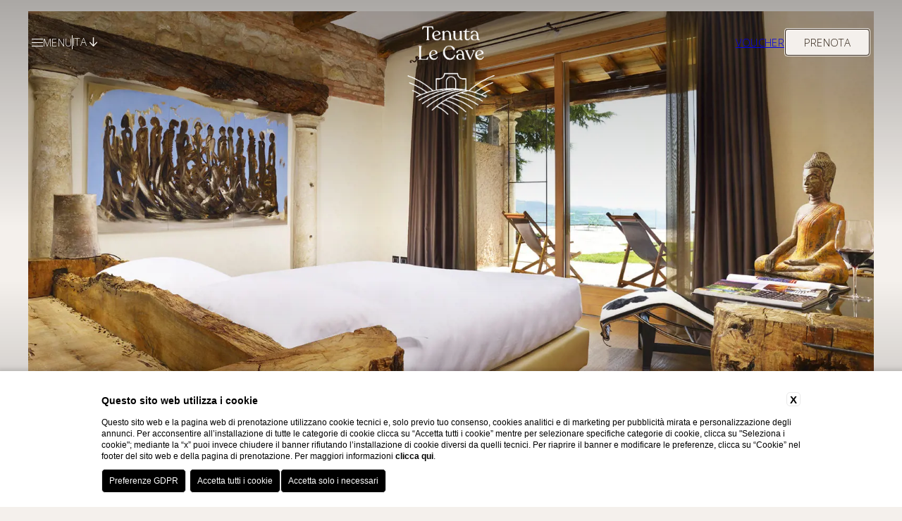

--- FILE ---
content_type: text/html; charset=UTF-8
request_url: https://www.tenutalecave.com/it/camere-e-suite-valpolicella/deluxe
body_size: 22749
content:
<!DOCTYPE html>
<html lang="it">

<head>
  <meta charset="UTF-8">
  <meta name="viewport" content="width=device-width, initial-scale=1.0">
  <meta name="theme-color" content="">
  <meta name="msapplication-navbutton-color" content="">
  <meta name="apple-mobile-web-app-status-bar-style" content="">
  
    <title>Scegli la Camera Deluxe di Tenuta Le Cave in Valpolicella</title>
    <meta name="description" content="Prenota in Valpolicella, scegli la Camera Deluxe di Tenuta Le Cave, relais con centro benessere e piscina. Scopri di più!"><link rel="apple-touch-icon" sizes="180x180" href="https://favicon.blastness.info/1482/apple-touch-icon.png"><link rel="icon" type="image/png" sizes="32x32" href="https://favicon.blastness.info/1482/favicon-32x32.png"><link rel="icon" type="image/png" sizes="16x16" href="https://favicon.blastness.info/1482/favicon-16x16.png">
    <meta property="og:locale" content="it_IT">
    <meta property="og:type" content="website">
    <meta property="og:title" content="Scegli la Camera Deluxe di Tenuta Le Cave in Valpolicella">
    <meta property="og:description" content="Prenota in Valpolicella, scegli la Camera Deluxe di Tenuta Le Cave, relais con centro benessere e piscina. Scopri di più!">
    <meta property="og:url" content="https://www.tenutalecave.com/it/camere-e-suite-valpolicella/deluxe">
    <meta property="og:site_name" content="Tenuta le Cave 2025">
    <meta property="og:image" content="https://cdn.blastness.biz/media/1482/camere/thumbs/medium/tenutalecave_deluxe1_top.jpg" >
    <meta name="twitter:card" content="summary">
    <meta name="twitter:site" content="https://www.tenutalecave.com/it/camere-e-suite-valpolicella/deluxe">
    <meta name="twitter:creator" content="">
   
    <link rel="preconnect" href="https://cdn.blastness.biz">
    <link rel="dns-prefetch" href="https://cdn.blastness.biz">
            <style>
                body{
                    -webkit-font-smoothing: antialiased;
                    -moz-osx-font-smoothing: grayscale;
                    text-rendering: optimizeLegibility;
                    font-smoothing: antialiased;
                }
            </style>
            <link rel="alternate" hreflang="it" href="https://www.tenutalecave.com/it/camere-e-suite-valpolicella/deluxe" />
<link rel="alternate" hreflang="x-default" href="https://www.tenutalecave.com/it/camere-e-suite-valpolicella/deluxe" />
<link rel="alternate" hreflang="en" href="https://www.tenutalecave.com/en/rooms-and-suites-valpolicella/deluxe" />
<link rel="alternate" hreflang="de" href="https://www.tenutalecave.com/de/zimmer-und-suiten-valpolicella/deluxe" />
    <link rel="canonical" href="https://www.tenutalecave.com/it/camere-e-suite-valpolicella/deluxe" />
	<link rel="preload" href="https://cdn.blastness.biz/media/1482/camere/thumbs/full/tenutalecave_deluxe1_top.webp" as="image" fetchpriority="high">
<link rel="preconnect" href="https://kit.fontawesome.com">
<link rel="preconnect" href="https://ka-p.fontawesome.com">
<link rel="dns-prefetch" href="https://kit.fontawesome.com">
<link rel="dns-prefetch" href="https://ka-p.fontawesome.com">
<link rel="preconnect" href="https://fonts.googleapis.com">
<link rel="preconnect" href="https://fonts.gstatic.com" crossorigin><style>
@layer reset, state;@layer reset{*,:after,:before{-webkit-box-sizing:border-box;box-sizing:border-box;border-style:solid;border-width:0}html{line-height:1.15;-webkit-text-size-adjust:100%;-webkit-tap-highlight-color:transparent}body{margin:0}main{display:block}address,blockquote,dl,figure,form,iframe,p,pre,table{margin:0}h1,h2,h3,h4,h5,h6{font-size:inherit;font-weight:inherit;margin:0}ol,ul{margin:0;padding:0;list-style:none}dt{font-weight:700}dd{margin-left:0}hr{-webkit-box-sizing:content-box;box-sizing:content-box;height:0;overflow:visible;border-top-width:1px;margin:0;clear:both;color:inherit}pre{font-family:monospace,monospace;font-size:inherit}address{font-style:inherit}a{background-color:transparent;text-decoration:none;color:inherit}abbr[title]{-webkit-text-decoration:underline dotted;text-decoration:underline dotted}b,strong{font-weight:bolder}code,kbd,samp{font-family:monospace,monospace;font-size:inherit}small{font-size:80%}sub,sup{font-size:75%;line-height:0;position:relative;vertical-align:baseline}sub{bottom:-.25em}sup{top:-.5em}embed,iframe,img,object,svg{vertical-align:bottom}button,input,optgroup,select,textarea{-webkit-appearance:none;-moz-appearance:none;appearance:none;vertical-align:middle;color:inherit;font:inherit;background:transparent;padding:0;margin:0;border-radius:0;text-align:inherit;text-transform:inherit}[type=button],[type=reset],[type=submit],button{cursor:pointer}[type=button]:disabled,[type=reset]:disabled,[type=submit]:disabled,button:disabled{cursor:default}:-moz-focusring{outline:auto}select:disabled{opacity:inherit}fieldset,option{padding:0}fieldset{margin:0;min-width:0}legend{padding:0}progress{vertical-align:baseline}textarea{overflow:auto}[type=number]::-webkit-inner-spin-button,[type=number]::-webkit-outer-spin-button{height:auto}[type=search]{outline-offset:-2px}[type=search]::-webkit-search-decoration{-webkit-appearance:none}::-webkit-file-upload-button{-webkit-appearance:button;font:inherit}[type=number]{-moz-appearance:textfield}label[for]{cursor:pointer}details{display:block}summary{display:list-item}[contenteditable]:focus{outline:auto}table{border-color:inherit;border-collapse:collapse}caption{text-align:left}td,th{vertical-align:top;padding:0}th{text-align:left;font-weight:700}}:root{--dario-background-color:#fff;--dario-text-color:var(--text-color);--dario-text-color-disable:#949494;--dario-month-font-family:var(--font-main);--dario-month-color:var(--black-color);--dario-month-font-size:1.25rem;--dario-border-color:#eee;--dario-border-radius-calendar:0.125rem;--dario-border-radius-cell:0.25rem;--dario-arrow-color:var(--primary-color);--dario-arrow-stroke:0.125rem;--dario-cell-background-selectable:#e9e9e9;--dario-cell-background-selected:var(--primary-color);--dario-cell-color-selected:#fff;--dario-cell-text-selected:#fff;--dario-shadow:0 0.125rem 1rem 0 rgba(0,0,0,0.24)}.dario{position:absolute;overflow:hidden;background-color:var(--dario-background-color);color:var(--dario-text-color);-webkit-box-shadow:var(--dario-shadow);box-shadow:var(--dario-shadow);border-radius:var(--dario-border-radius-calendar);z-index:999;left:50%!important;-webkit-transform:translateX(-50%);-ms-transform:translateX(-50%);transform:translateX(-50%)}.dario-nav{padding:.625rem;display:-webkit-box;display:-ms-flexbox;display:flex;-webkit-box-pack:justify;-ms-flex-pack:justify;justify-content:space-between;-webkit-box-align:center;-ms-flex-align:center;align-items:center;border-bottom:.0625rem solid var(--dario-border-color)}.dario-nav-arrow{cursor:pointer;border-radius:var(--dario-radius-calendar)}.dario-nav-arrow svg{display:block;width:2rem;height:2rem}.dario-nav-arrow svg path{fill:none;stroke:var(--dario-arrow-color);stroke-width:var(--dario-arrow-stroke)}.dario-nav-center{padding-inline:.625rem;font-weight:600;font-family:var(--dario-month-font-family);font-size:var(--dario-month-font-size);color:var(--dario-month-color)}.dario-nav-center--next{display:none}@media screen and (min-width:64.01em){.dario-nav-center--next{display:initial}}.dario-header{display:block}.dario-header-week{display:grid;text-align:center;grid-template-columns:repeat(7,1fr)}.dario-header-week div{padding:clamp(.5rem,.45rem + .19048vw,.625rem);font-size:1rem;font-weight:600}.dario-container{padding:clamp(.3125rem,.04rem + .95238vw,.9375rem)}.dario-container--multi{display:block}@media screen and (min-width:64.01em){.dario-container--multi{display:grid;grid-template-columns:1fr 1fr;-webkit-column-gap:.9375rem;-moz-column-gap:.9375rem;column-gap:.9375rem}}.dario-inner--next{display:none}@media screen and (min-width:64.01em){.dario-inner--next{display:block}}.dario-content{display:-webkit-box;display:-ms-flexbox;display:flex}.dario-content-days{display:grid;gap:.3125rem;grid-template-columns:repeat(7,1fr);grid-template-rows:repeat(6,1fr)}.dario-content-days div{padding:.625rem .625rem .4375rem}.dario-cell{padding:.5rem;text-align:center;cursor:pointer;border-radius:var(--dario-border-radius-cell);font-weight:300;-webkit-transition:background-color .5s ease;transition:background-color .5s ease}.dario-cell:not(.dario-cell--selected):not(.dario-cell--hover):not(.dario-cell--inner):hover{background-color:var(--dario-cell-background-selectable)}.dario-cell--selected{background-color:var(--dario-cell-background-selected);color:var(--dario-cell-color-selected)}.dario-cell--hover,.dario-cell--inner{background-color:var(--dario-cell-background-selectable)}.dario-cell--disable{color:var(--dario-text-color-disable);cursor:default}:root{--primary-color:#302317;--secondary-color:#f0e7dc;--lightbrown-color:#705542;--bg-color:#f4f0ec;--text-color:#302317;--font-main:"Open Sans",sans-serif;--font-title:"Ovo",serif;--cubic:cubic-bezier(0,0,0.2,1);--cubic-slow:cubic-bezier(0.19,1,0.22,1);--cubic-flash:cubic-bezier(0.6,0,0,0.98);--cubic-smooth:cubic-bezier(0.19,1,0.22,1);--cubic-super-smooth:cubic-bezier(0.76,0.09,0.215,1);--cubic-slow-fast:cubic-bezier(0.69,0.35,0.13,0.74)}body,html{font-family:var(--font-main);height:100%;font-weight:300;scroll-behavior:smooth;font-size:100%;color:var(--text-color);font-style:normal;font-variation-settings:"wdth" 100}body{background-color:var(--bg-color);overflow-x:hidden}body.sfondo-scuro{background-color:var(--primary-color);color:#fff}main{position:relative}img,picture{max-width:100%}html *{-webkit-box-sizing:border-box;box-sizing:border-box}picture{display:block;width:100%;height:100%;-o-object-fit:cover;object-fit:cover}body.menu--open{overflow:hidden}@media screen and (max-width:63.99em){body.qr--open{overflow:hidden}}main.page{background-color:var(--bg-color)}.gallery-hidden main.page{padding-top:6.25rem}@media screen and (max-width:63.99em){.gallery-hidden main.page{padding-top:6.375rem}}.bg-brown main.page{background-color:var(--primary-color);color:var(--bg-color)}.box{position:relative}.box-sized{width:100%;max-width:95rem;margin:0 auto}.spacer{margin-top:5rem}.max-width{max-width:100rem;margin:0 auto}.m1920{max-width:96.875rem;margin:0 auto}.max1920{max-width:120rem;margin:0 auto}.b-rad img,.b-rad picture,.b-rad video{border-radius:.9375rem}.fadeIn-fx{opacity:0;-webkit-filter:blur(5px);filter:blur(5px);-webkit-transition:opacity 1.5s ease,-webkit-filter 2s ease;transition:opacity 1.5s ease,-webkit-filter 2s ease;transition:opacity 1.5s ease,filter 2s ease;transition:opacity 1.5s ease,filter 2s ease,-webkit-filter 2s ease}@media screen and (max-width:63.99em){.fadeIn-fx{opacity:1;-webkit-filter:blur(0);filter:blur(0)}}.fadeIn-fx.visible{opacity:1;-webkit-filter:blur(0);filter:blur(0)}.word-fx__item{-webkit-transition:top .5s ease,opacity 2s ease;transition:top .5s ease,opacity 2s ease;opacity:0;top:.125rem;position:relative}@media screen and (max-width:63.99em){.word-fx__item{opacity:1;top:0}}.visible .word-fx__item{opacity:1;top:0}.letters-fx__item{-webkit-transition:top .52s ease,opacity 1.22s ease;transition:top .52s ease,opacity 1.22s ease;opacity:0;top:1.25rem;position:relative}@media screen and (max-width:63.99em){.letters-fx__item{opacity:1;top:0}}.visible .letters-fx__item{opacity:1;top:0}.border-fx,.border-fx2,.border-fxOG{position:absolute;top:0;width:0;left:0;z-index:2;background-color:var(--lightbrown-color);height:.0625rem}@media screen and (max-width:63.99em){.border-fx,.border-fx2,.border-fxOG{width:100%}}.border-fx3{position:absolute;top:0;width:.0625rem;right:0;z-index:2;background-color:var(--lightbrown-color);height:0}.ls{letter-spacing:.01875rem}.ls-2{letter-spacing:.01625rem}.ls-6{letter-spacing:.0375rem}.p-rel{position:relative}.p-abs{position:absolute}.title{font-family:var(--font-title);font-size:1.875rem;line-height:2.125rem}.subtitle,.text h3,.title{text-wrap:balance;letter-spacing:0;font-weight:400}.subtitle,.text h3{font-family:var(--font-main);font-size:.9375rem;line-height:1.25rem;text-transform:uppercase}.text{text-wrap:pretty}*+.text{margin-top:1.875rem}.text:empty,.text:only-child{margin-top:0}.text h3{font-size:.8em}.text-uppercase{text-transform:uppercase}.text-white{color:#fff}.text-center{text-align:center}.text-plain{font-size:.9375rem;line-height:1.5625rem;letter-spacing:.01875rem}.link,.pulsanti_LG3 a{display:inline-block;margin-top:1.875rem}@media screen and (min-width:48.01em){.col-50{-webkit-column-count:2;-moz-column-count:2;column-count:2;-webkit-column-gap:3.75rem;-moz-column-gap:3.75rem;column-gap:3.75rem}}.overlay{position:absolute;top:0;left:0;width:100%;height:100%;background-color:#fff;display:none}@media screen and (min-width:48.01em){.overlay{display:block}}.flex{display:-webkit-box;display:-ms-flexbox;display:flex}.flex-inline{display:-webkit-inline-box;display:-ms-inline-flexbox;display:inline-flex}.flex-wrap{-ms-flex-wrap:wrap;flex-wrap:wrap}@media screen and (max-width:64em){.flex-wrap-tablet{-ms-flex-wrap:wrap;flex-wrap:wrap}}@media screen and (max-width:48em){.flex-wrap-mobile{-ms-flex-wrap:wrap;flex-wrap:wrap}}.flex-reverse{-webkit-box-orient:horizontal;-webkit-box-direction:reverse;-ms-flex-direction:row-reverse;flex-direction:row-reverse}.flex-jc-sa{-ms-flex-pack:distribute;justify-content:space-around}.flex-jc-sb{-webkit-box-pack:justify;-ms-flex-pack:justify;justify-content:space-between}.flex-jc-se{-webkit-box-pack:space-evenly;-ms-flex-pack:space-evenly;justify-content:space-evenly}.flex-jc-c{-webkit-box-pack:center;-ms-flex-pack:center;justify-content:center}.flex-jc-start{-webkit-box-pack:start;-ms-flex-pack:start;justify-content:flex-start}.flex-jc-end{-webkit-box-pack:end;-ms-flex-pack:end;justify-content:flex-end}.flex-ai-sa{-webkit-box-align:space-around;-ms-flex-align:space-around;align-items:space-around}.flex-ai-sb{-webkit-box-align:space-between;-ms-flex-align:space-between;align-items:space-between}.flex-ai-c{-webkit-box-align:center;-ms-flex-align:center;align-items:center}.flex-ai-start{-webkit-box-align:start;-ms-flex-align:start;align-items:flex-start}.flex-ai-end{-webkit-box-align:end;-ms-flex-align:end;align-items:flex-end}.flex-column{-webkit-box-orient:vertical;-webkit-box-direction:normal;-ms-flex-direction:column;flex-direction:column}.flex-column-reverse{-webkit-box-orient:vertical;-webkit-box-direction:reverse;-ms-flex-direction:column-reverse;flex-direction:column-reverse}.hidden{display:none}.stile-img{width:100%;height:100%;-o-object-fit:cover;object-fit:cover;display:block}.overflow-hidden{overflow:hidden}.lazy{opacity:0}.lazied,.lazy{-webkit-transition:opacity .5s ease;transition:opacity .5s ease}.lazied{opacity:1}.gallery{--height:100dvh;position:relative;display:block;width:100%;height:100vh;overflow:hidden}@media screen and (max-width:63.99em){.gallery{height:calc(var(--height) - 3.75rem)}}.gallery-hidden .gallery{display:none}.gallery-image{position:relative;display:block;position:absolute;inset:0;opacity:0;-webkit-transition:opacity .5s ease-in-out;transition:opacity .5s ease-in-out}.gallery-image.active{opacity:1}.gallery-image__img{-o-object-fit:cover;object-fit:cover}.gallery-image__img,.gallery-video{position:relative;width:100%;height:100%}.gallery-video{overflow:hidden;z-index:1}.gallery-video-container{position:relative;width:100%;height:100%;-o-object-fit:cover;object-fit:cover}.gallery-video-audio{position:absolute;width:2.5rem;height:2.5rem;bottom:3.125rem;left:clamp(2.1875rem,2.05rem + .47619vw,2.5rem);z-index:11;cursor:pointer;display:-webkit-inline-box;display:-ms-inline-flexbox;display:inline-flex;-webkit-box-pack:center;-ms-flex-pack:center;justify-content:center;-webkit-box-align:center;-ms-flex-align:center;align-items:center}.gallery-video-audio:focus{outline:none}.gallery-video-audio__icon{font-size:1.5625rem;color:#fff;opacity:1;-webkit-transition:opacity .75s var(--cubic);transition:opacity .75s var(--cubic);position:absolute}.gallery-video-audio--active .gallery-video-audio__icon,.gallery-video-audio .fa-volume-up{opacity:0}.gallery-video-audio--active .fa-volume-up{opacity:1}.gallery-overlay{background:-webkit-gradient(linear,left top,left bottom,from(rgba(0,0,0,.3)),color-stop(45%,transparent),color-stop(55%,transparent),to(rgba(0,0,0,.3)));background:linear-gradient(180deg,rgba(0,0,0,.3),transparent 45%,transparent 55%,rgba(0,0,0,.3));position:absolute;z-index:2;width:100%;height:100%;left:0;top:0}.gallery__scroll-icon{z-index:3;cursor:pointer;font-size:1.5625rem;height:1.5625rem;color:#fff}.gallery-content,.gallery__scroll-icon{position:absolute;bottom:3.125rem;left:50%;-webkit-transform:translateX(-50%);-ms-transform:translateX(-50%);transform:translateX(-50%)}.gallery-content{max-width:40.625rem;z-index:4;text-align:center;width:100%;padding:0 1.5625rem}.gallery-content__subtitle{color:var(--bg-color);display:block;font-family:var(--font-main);font-size:.9375rem;line-height:1.25rem;font-weight:400}.gallery-content__title{font-weight:400;color:var(--secondary-color);display:block;font-family:var(--font-title);font-size:1.875rem;line-height:2.1875rem;letter-spacing:.0375rem;padding-top:1.25rem}@media screen and (max-width:63.99em){.gallery-content__title{font-size:1.75rem;line-height:2.0625rem}}.hamburger{padding:.125rem 0;position:relative;cursor:pointer}@media screen and (max-width:63.99em){.hamburger{-webkit-box-ordinal-group:3;-ms-flex-order:2;order:2}}.hamburger__wrapper{gap:.625rem}.hamburger-box{position:relative;width:1rem;height:1rem;overflow:hidden}@media screen and (max-width:63.99em){.hamburger-box{width:1.125rem;height:1.125rem}}.hamburger__label{font-size:.9375rem;line-height:1;text-transform:uppercase;letter-spacing:.01875rem;-webkit-transition:font-weight .4s ease;transition:font-weight .4s ease}.hamburger:hover .hamburger__label{font-weight:600}@media screen and (max-width:63.99em){.hamburger__label{display:none}}.hamburger__label--close{display:none}.hamburger--open .hamburger__label--close{display:block}@media screen and (max-width:63.99em){.hamburger--open .hamburger__label--close{display:none}}.hamburger--open .hamburger__label--open{display:none}.hamburger__line{position:absolute;left:0;height:.0625rem;background-color:#fff;border-radius:.0625rem;-webkit-transition:background-color .5s var(--cubic) 0s,width .5s var(--cubic) 0s,-webkit-transform .3s cubic-bezier(.34,.615,.4,.985);transition:background-color .5s var(--cubic) 0s,width .5s var(--cubic) 0s,-webkit-transform .3s cubic-bezier(.34,.615,.4,.985);transition:transform .3s cubic-bezier(.34,.615,.4,.985),background-color .5s var(--cubic) 0s,width .5s var(--cubic) 0s;transition:transform .3s cubic-bezier(.34,.615,.4,.985),background-color .5s var(--cubic) 0s,width .5s var(--cubic) 0s,-webkit-transform .3s cubic-bezier(.34,.615,.4,.985)}@media screen and (max-width:63.99em){.qr--open .hamburger__line{background-color:var(--text-color)}}.menu--open .hamburger__line{background-color:var(--text-color)}.hamburger__line:first-of-type{top:calc(50% - 5.5px);width:100%;-webkit-transition-delay:.1s;transition-delay:.1s}.hamburger__line:nth-of-type(2){top:50%;width:100%;-webkit-transition-delay:.2s;transition-delay:.2s}.hamburger__line:nth-of-type(3){bottom:calc(50% - 5.5px);width:100%;-webkit-transition-delay:.3s;transition-delay:.3s}.hamburger__line:nth-of-type(4),.hamburger__line:nth-of-type(5){top:50%;left:50%;width:85%;-webkit-transform:rotate(-45deg) translateX(200%) translateY(-50%);-ms-transform:rotate(-45deg) translateX(200%) translateY(-50%);transform:rotate(-45deg) translateX(200%) translateY(-50%);-webkit-transition:background-color .5s var(--cubic-super-smooth) 0s,-webkit-transform .3s cubic-bezier(.65,.025,.67,.36) 0s;transition:background-color .5s var(--cubic-super-smooth) 0s,-webkit-transform .3s cubic-bezier(.65,.025,.67,.36) 0s;transition:transform .3s cubic-bezier(.65,.025,.67,.36) 0s,background-color .5s var(--cubic-super-smooth) 0s;transition:transform .3s cubic-bezier(.65,.025,.67,.36) 0s,background-color .5s var(--cubic-super-smooth) 0s,-webkit-transform .3s cubic-bezier(.65,.025,.67,.36) 0s}.hamburger__line:nth-of-type(5){-webkit-transform:rotate(45deg) translateX(200%);-ms-transform:rotate(45deg) translateX(200%);transform:rotate(45deg) translateX(200%);-webkit-transition-delay:.1s;transition-delay:.1s}.hamburger--open .hamburger__line:first-of-type,.hamburger--open .hamburger__line:nth-of-type(2),.hamburger--open .hamburger__line:nth-of-type(3){-webkit-transform:translateX(200%);-ms-transform:translateX(200%);transform:translateX(200%);-webkit-transition:width .5s var(--cubic),-webkit-transform .27s cubic-bezier(.65,.025,.67,.36);transition:width .5s var(--cubic),-webkit-transform .27s cubic-bezier(.65,.025,.67,.36);transition:transform .27s cubic-bezier(.65,.025,.67,.36),width .5s var(--cubic);transition:transform .27s cubic-bezier(.65,.025,.67,.36),width .5s var(--cubic),-webkit-transform .27s cubic-bezier(.65,.025,.67,.36);width:100%}.hamburger--open .hamburger__line:first-of-type{-webkit-transition-delay:.2s;transition-delay:.2s}.hamburger--open .hamburger__line:nth-of-type(2){-webkit-transition-delay:.1s;transition-delay:.1s}.hamburger--open .hamburger__line:nth-of-type(3){-webkit-transition-delay:0s;transition-delay:0s}.hamburger--open .hamburger__line:nth-of-type(4),.hamburger--open .hamburger__line:nth-of-type(5){-webkit-transition:right .2s cubic-bezier(.34,.615,.4,.985),background-color .5s var(--cubic-super-smooth) 0s,-webkit-transform .3s cubic-bezier(.34,.615,.4,.985);transition:right .2s cubic-bezier(.34,.615,.4,.985),background-color .5s var(--cubic-super-smooth) 0s,-webkit-transform .3s cubic-bezier(.34,.615,.4,.985);transition:transform .3s cubic-bezier(.34,.615,.4,.985),right .2s cubic-bezier(.34,.615,.4,.985),background-color .5s var(--cubic-super-smooth) 0s;transition:transform .3s cubic-bezier(.34,.615,.4,.985),right .2s cubic-bezier(.34,.615,.4,.985),background-color .5s var(--cubic-super-smooth) 0s,-webkit-transform .3s cubic-bezier(.34,.615,.4,.985)}.hamburger--open .hamburger__line:nth-of-type(4){-webkit-transition-delay:.5s;transition-delay:.5s;-webkit-transform:translateX(-50%) translateY(-50%) translateZ(0) rotate(-45deg);transform:translateX(-50%) translateY(-50%) translateZ(0) rotate(-45deg)}.hamburger--open .hamburger__line:nth-of-type(5){-webkit-transition-delay:.6s;transition-delay:.6s;-webkit-transform:translateX(-50%) translateY(-50%) translateZ(0) rotate(45deg);transform:translateX(-50%) translateY(-50%) translateZ(0) rotate(45deg)}.header-book{font-size:.9375rem;line-height:1.25rem;text-transform:uppercase;cursor:pointer;font-weight:300;border:.0625rem solid var(--bg-color);border-radius:.25rem;letter-spacing:.01875rem;-webkit-transition:all .4s ease;transition:all .4s ease}.header-book:hover{border:.0625rem solid var(--primary-color)}@media screen and (max-width:63.99em){.header-book{font-size:1rem}}.menu--open .header-book{border:.0625rem solid var(--primary-color)}.menu--open .header-book:hover{border:.0625rem solid var(--bg-color)}.header-book-wrap{border-radius:.25rem;border:.0625rem solid var(--primary-color);background-color:var(--bg-color);color:var(--text-color);padding:.5rem 1.625rem;-webkit-transition:all .4s ease;transition:all .4s ease}.header-book-wrap:hover,.menu--open .header-book-wrap{border:.0625rem solid var(--bg-color);background-color:var(--primary-color);color:var(--bg-color)}.menu--open .header-book-wrap:hover{border:.0625rem solid var(--primary-color);background-color:var(--bg-color);color:var(--text-color)}.header-book__label--close{display:none}.header-book--open .header-book__label--close{display:block}.header-book--open .header-book__label--open{display:none}.header-book__title--icon{font-size:1rem;height:1rem;display:block}.header-book__title--icon svg{display:block}.header{position:relative;font-family:var(--font-main);font-weight:300}.header-top{position:fixed;width:100%;z-index:5;color:var(--bg-color);padding:2.5rem 2.8125rem;-webkit-transition:all .6s ease;transition:all .6s ease;top:0;left:0}.gallery-hidden .header-top,.scrolled .header-top{background-color:var(--primary-color);padding:1.875rem 2.8125rem;-webkit-box-shadow:0 3px 6px rgba(0,0,0,.16);box-shadow:0 3px 6px rgba(0,0,0,.16)}@media screen and (max-width:63.99em){.gallery-hidden .header-top,.scrolled .header-top{padding:2.5rem}}@media screen and (max-width:63.99em){.header-top,.qr--open .header-top{padding:3.75rem 2.5rem}.qr--open .header-top{color:var(--text-color);background-color:transparent;-webkit-box-shadow:unset;box-shadow:unset}}.menu--open .header-top{color:var(--text-color);background-color:transparent;-webkit-box-shadow:unset;box-shadow:unset;padding:2.5rem 2.8125rem}@media screen and (max-width:63.99em){.menu--open .header-top{padding:3.75rem 2.5rem}}.header__logo{position:absolute;top:83%;left:50%;width:7.8125rem;-webkit-filter:invert(1) brightness(150%);filter:invert(1) brightness(150%);max-height:8rem;-webkit-transition:max-height .7s ease,top .7s ease,-webkit-transform .7s ease;transition:max-height .7s ease,top .7s ease,-webkit-transform .7s ease;transition:max-height .7s ease,transform .7s ease,top .7s ease;transition:max-height .7s ease,transform .7s ease,top .7s ease,-webkit-transform .7s ease;overflow-y:hidden}.gallery-hidden .header__logo,.header__logo,.scrolled .header__logo{-webkit-transform:translate(-50%,-50%);-ms-transform:translate(-50%,-50%);transform:translate(-50%,-50%)}.gallery-hidden .header__logo,.scrolled .header__logo{max-height:3.125rem;top:50%}@media screen and (max-width:63.99em){.gallery-hidden .header__logo,.scrolled .header__logo{top:50%}}@media screen and (max-width:63.99em){.header__logo{top:75%;-webkit-transition:max-height .7s ease,top .7s ease,-webkit-transform .7s ease;transition:max-height .7s ease,top .7s ease,-webkit-transform .7s ease;transition:max-height .7s ease,transform .7s ease,top .7s ease;transition:max-height .7s ease,transform .7s ease,top .7s ease,-webkit-transform .7s ease}.qr--open .header__logo{-webkit-filter:invert(0) brightness(100%);filter:invert(0) brightness(100%);max-height:unset;-webkit-transform:translate(-50%,-50%);-ms-transform:translate(-50%,-50%);transform:translate(-50%,-50%);top:75%}}.menu--open .header__logo{-webkit-filter:invert(0) brightness(100%);filter:invert(0) brightness(100%);-webkit-transform:translate(-50%,-50%);-ms-transform:translate(-50%,-50%);transform:translate(-50%,-50%);max-height:unset;top:82%}@media screen and (min-width:1024px) and (max-height:750px){.menu--open .header__logo{width:6.25rem}}@media screen and (max-width:63.99em){.menu--open .header__logo{top:75%}}.header__logo img,.header__logo picture{-o-object-position:top;object-position:top}.header__logo img{width:100%!important;height:100%!important}.header__logo--alt{display:none}.header__dx,.header__sx{gap:1.25rem}@media screen and (max-width:63.99em){.header__sx{width:100%;-webkit-box-pack:justify;-ms-flex-pack:justify;justify-content:space-between}}@media screen and (max-width:63.99em){.header__dx{display:none}}.header-line{width:.0625rem;background-color:var(--bg-color);height:auto;display:block;-webkit-transition:all .6s ease;transition:all .6s ease}@media screen and (max-width:63.99em){.header-line{display:none}}.menu--open .header-line{background-color:var(--text-color)}.header-link{text-transform:uppercase;font-size:.9375rem;line-height:1;letter-spacing:.01875rem;-webkit-transition:font-weight .4s ease;transition:font-weight .4s ease}.header-link:hover{font-weight:600}.menu{opacity:0;visibility:hidden;pointer-events:none;position:fixed;width:100%;height:100%;z-index:4;top:0;left:0;-webkit-transition:all 1s ease;transition:all 1s ease;background-color:var(--bg-color);color:var(--text-color);z-index:5;padding:10rem 2.8125rem 1.25rem}@media screen and (max-width:63.99em){.menu{padding:10.625rem 3.75rem 3.75rem}}.menu--open{opacity:1;visibility:visible;pointer-events:all}.menu-nav{width:55%;overflow-y:auto;display:-webkit-box;display:-ms-flexbox;display:flex;-webkit-box-pack:unset;-ms-flex-pack:unset;justify-content:unset}@media screen and (max-width:89.99em){.menu-nav{width:60%}}@media screen and (max-width:84.99em){.menu-nav{width:100%}}@media screen and (max-width:63.99em){.menu-nav{overflow-y:auto;display:block;margin:3.125rem 0}}.menu-pics{width:45%}@media screen and (max-width:89.99em){.menu-pics{width:40%}}@media screen and (max-width:84.99em){.menu-pics{display:none}}.menu-pics-wrapper{width:100%;top:50%;-webkit-transform:translateY(-50%);-ms-transform:translateY(-50%);transform:translateY(-50%);aspect-ratio:1.20539;max-height:calc(100vh - 11.25rem)}.menu-pics-img{width:100%;height:100%;position:absolute;top:0;left:0;opacity:0;-webkit-transition:opacity .4s ease;transition:opacity .4s ease;z-index:2}.menu-pics-img--bg{opacity:1;z-index:0}.menu-pics-img--hover{opacity:1}.menu-pics-img--active{opacity:1;z-index:1}.menu-list{gap:1.375rem;margin:auto 0}@media screen and (max-width:63.99em){.menu-list{gap:1.25rem;margin:unset}}.menu-item{gap:2.5rem;-webkit-transition:opacity .3s ease;transition:opacity .3s ease}@media screen and (max-width:63.99em){.menu-item{-ms-flex-wrap:wrap;flex-wrap:wrap;-webkit-box-pack:unset;-ms-flex-pack:unset;justify-content:unset;gap:unset}}.menu-child{position:absolute;top:0;padding-top:.3125rem;padding-bottom:.3125rem;left:100%;opacity:0;pointer-events:none;-webkit-transition:all .3s ease;transition:all .3s ease;width:-webkit-max-content;width:-moz-max-content;width:max-content;padding-left:2.5rem}@media screen and (max-width:63.99em){.menu-child{padding:0 0 0 1.25rem;position:unset;left:unset;opacity:1;pointer-events:all;width:100%;display:grid;grid-template-rows:0fr}.menu-child--open{grid-template-rows:1fr;padding-top:1.25rem}}.menu-child-wrap{gap:1.25rem}@media screen and (max-width:63.99em){.menu-child-wrap{overflow:hidden;gap:.9375rem}}@media screen and (min-width:64.01em){.menu-item:hover .menu-child{opacity:1;pointer-events:all}}.menu-child-item{gap:2.5rem}@media screen and (max-width:63.99em){.menu-child-item{-ms-flex-wrap:wrap;flex-wrap:wrap;-webkit-box-pack:unset;-ms-flex-pack:unset;justify-content:unset;gap:unset}}.menu-child__link{font-size:.9375rem;line-height:1;letter-spacing:.01875rem;text-transform:uppercase;display:block;-webkit-transition:all .3s ease;transition:all .3s ease}.menu-child__link--active{font-weight:500}.menu-child__link:hover{opacity:1}@media screen and (min-width:64.01em){.menu-child-item:hover .menu-child__link.menu-child__link-wc{opacity:1}}@media screen and (min-width:64.01em){.menu-child:has(.menu-child-item-wc:hover) .menu-child-item:not(:hover) .menu-child__link{opacity:.3}}.menu-arrow-child{-webkit-transition:all .3s ease;transition:all .3s ease}.menu-arrow-child svg{display:block}@media screen and (min-width:64.01em){.menu-list:has(.menu-item-wc:hover) .menu-item:not(:hover) .menu-arrow-child{opacity:.3}}@media screen and (max-width:63.99em){.menu-arrow-child{font-size:1.3125rem;height:1.3125rem;margin-left:.625rem}}.menu-arrow-nephew{-webkit-transition:all .3s ease;transition:all .3s ease}@media screen and (min-width:64.01em){.menu-child:has(.menu-child-item-wc:hover) .menu-child-item:not(:hover) .menu-arrow-nephew{opacity:.3}}.menu-arrow-nephew svg{display:block}@media screen and (max-width:63.99em){.menu-arrow-nephew{font-size:1.125rem;height:1.125rem;margin-left:.625rem}}@media screen and (min-width:64.01em){.menu-arrow-mobile{display:none!important}}@media screen and (max-width:63.99em){.menu-arrow-desktop{display:none!important}}@media screen and (max-width:63.99em){.menu-arrow--open{-webkit-transform:rotateX(180deg);transform:rotateX(180deg)}}.menu-nephew{position:absolute;top:0;padding-bottom:.3125rem;left:100%;opacity:0;pointer-events:none;-webkit-transition:all .3s ease;transition:all .3s ease;width:-webkit-max-content;width:-moz-max-content;width:max-content;padding-left:2.5rem}@media screen and (max-width:63.99em){.menu-nephew{padding:0 0 0 .9375rem;position:unset;left:unset;opacity:1;pointer-events:all;width:100%;display:grid;grid-template-rows:0fr}.menu-nephew.menu-child--open{grid-template-rows:1fr;padding-top:.9375rem}}@media screen and (min-width:64.01em){.menu-child-item:hover .menu-nephew{opacity:1;pointer-events:all}}.menu-nephew-wrap{gap:1.25rem}@media screen and (max-width:63.99em){.menu-nephew-wrap{overflow:hidden;gap:.9375rem}}.menu-nephew__link{font-size:.9375rem;line-height:1;letter-spacing:.01875rem;display:block;text-transform:uppercase}.menu-nephew__link--active{font-weight:500}.menu__link{font-size:1.6875rem;line-height:1;font-family:var(--font-title);font-weight:400;-webkit-transition:all .3s ease;transition:all .3s ease}.menu__link--active{font-weight:600}.menu__link:hover{opacity:1}@media screen and (min-width:64.01em){.menu-item:hover .menu__link.menu__link-wc{opacity:1}}@media screen and (min-width:64.01em){.menu-list:has(.menu-item-wc:hover) .menu-item:not(:hover) .menu__link{opacity:.3}}.menu-lang{padding:.125rem 0;text-transform:uppercase;font-size:.9375rem;position:relative;letter-spacing:.01625rem}@media screen and (max-width:63.99em){.menu-lang{-webkit-box-ordinal-group:2;-ms-flex-order:1;order:1}}.menu-lang__text{line-height:1;-webkit-transition:font-weight .4s ease;transition:font-weight .4s ease}.menu-lang:hover .menu-lang__text{font-weight:600}.menu-lang__icon{font-size:.9375rem;height:.9375rem;margin-left:.25rem;-webkit-transition:-webkit-transform .4s ease;transition:-webkit-transform .4s ease;transition:transform .4s ease;transition:transform .4s ease,-webkit-transform .4s ease}.menu-lang:hover .menu-lang__icon{-webkit-transform:rotateX(180deg);transform:rotateX(180deg)}.menu-lang__icon svg{display:block}.menu-lang__label{cursor:pointer}.menu-lang__list{position:absolute;left:50%;top:100%;-webkit-transform:translateX(-50%);-ms-transform:translateX(-50%);transform:translateX(-50%);display:-webkit-box;display:-ms-flexbox;display:flex;-webkit-box-orient:vertical;-webkit-box-direction:normal;-ms-flex-direction:column;flex-direction:column;padding:.3125rem 0 0;line-height:1.5625rem;opacity:0;pointer-events:none;visibility:hidden;-webkit-transition:opacity .4s ease,visibility .4s ease,pointer-events .4s ease;transition:opacity .4s ease,visibility .4s ease,pointer-events .4s ease;color:var(--bg-color)}.menu-lang:hover .menu-lang__list{opacity:1;visibility:visible;pointer-events:all}.menu-lang__list-wrap{padding:.5rem .875rem;background-color:var(--primary-color)}.qr{opacity:0;visibility:hidden;pointer-events:none;position:fixed;width:-webkit-fit-content;width:-moz-fit-content;width:fit-content;left:50%;-webkit-transform:translateX(-50%);-ms-transform:translateX(-50%);transform:translateX(-50%);-webkit-transition:all .5s ease,bottom .7s ease;transition:all .5s ease,bottom .7s ease;background-color:var(--bg-color);color:var(--text-color);z-index:5;border-radius:.9375rem;padding:.75rem 0;width:-webkit-max-content;width:-moz-max-content;width:max-content;bottom:1.875rem}.home .qr{bottom:13.75rem}@media screen and (max-width:63.99em){.home .qr{bottom:unset}}.qr--open{opacity:1;visibility:visible;pointer-events:all}.scrolled .qr{-webkit-box-shadow:0 0 10px 2px rgba(0,0,0,.12);box-shadow:0 0 10px 2px rgba(0,0,0,.12)}@media screen and (max-width:63.99em){.qr{width:100%;height:100%;bottom:unset;top:0;left:0;-webkit-transform:unset;-ms-transform:unset;transform:unset;padding:unset;border-radius:0}}@media screen and (max-width:63.99em){.qr-container{-webkit-box-orient:vertical;-webkit-box-direction:normal;-ms-flex-direction:column;flex-direction:column}}@media screen and (max-width:63.99em){.qr-form{height:calc(100vh - 13.75rem);margin-top:10rem;display:-webkit-box;display:-ms-flexbox;display:flex;-webkit-box-align:center;-ms-flex-align:center;align-items:center;-webkit-box-pack:center;-ms-flex-pack:center;justify-content:center}}.qr-item{padding:.875rem 2.5rem;border-right:.0625rem solid var(--primary-color);font-size:.9375rem;line-height:1.25rem;letter-spacing:.01875rem;font-weight:400}.qr-item:last-child{border-right:none}@media screen and (max-width:63.99em){.qr-item{border-right:none;border-bottom:.0625rem solid var(--primary-color);padding:2.5rem 0}.qr-item:first-child{padding-top:0}.qr-item:last-child{padding-bottom:0;border-bottom:none}}.qr-item__title{font-size:1.5625rem;line-height:1.8125rem;letter-spacing:.03125rem;font-family:var(--font-title)}.qr-item-date,.qr-item-wrap{gap:.9375rem;padding-top:.3125rem}.qr-item-label{gap:.25rem}.qr-item-label__text{text-transform:lowercase}.qr-select{opacity:0;text-align:center}.qr-input,.qr-select{position:absolute;outline:none;width:100%;height:100%;z-index:2;left:0;top:0;cursor:pointer}.qr-book{font-size:.9375rem;line-height:1.25rem;text-transform:uppercase;cursor:pointer;border:.125rem solid var(--primary-color);border-radius:.25rem;letter-spacing:.01875rem;font-weight:300;margin-bottom:.3125rem}.qr-book-wrap{display:block;border-radius:.25rem;border:.0625rem solid var(--bg-color);background-color:var(--primary-color);color:var(--bg-color);padding:.375rem .9375rem .5rem}.qr-link{position:absolute;bottom:0;font-size:.75rem;font-family:var(--font-main);font-weight:400;letter-spacing:.015rem;text-decoration:underline;padding-top:.1875rem;display:block}@media screen and (max-width:63.99em){.qr-link{position:unset;padding-top:1.25rem}}.action-menu{position:fixed;width:100%;left:0;bottom:0;z-index:200;background-color:var(--primary-color);display:block;color:#fff;padding:.625rem 0}@media screen and (min-width:64.01em){.action-menu{display:none}}.action-menu__row{height:100%;padding-inline:2.1875rem}.action-menu-item{text-align:center;width:33.33333%;font-size:1rem;line-height:1.25rem;text-transform:uppercase}.action-menu-item--hidden{display:none}.action-menu-item:nth-child(2){width:-webkit-fit-content;width:-moz-fit-content;width:fit-content}.action-menu-item:nth-child(2) .header-book-wrap{width:8.75rem;text-align:center;padding:.5rem .25rem}.action-menu-item:first-child,.action-menu-item:nth-child(3){-webkit-box-flex:1;-ms-flex:1;flex:1}:root{--swiper-theme-color:$themeColor}.swiper-container{margin-left:auto;margin-right:auto;position:relative;overflow:hidden;list-style:none;padding:0;z-index:1}.swiper-container-vertical>.swiper-wrapper{-webkit-box-orient:vertical;-webkit-box-direction:normal;-ms-flex-direction:column;flex-direction:column}.swiper-wrapper{position:relative;width:100%;height:100%;z-index:1;display:-webkit-box;display:-ms-flexbox;display:flex;-webkit-transition-property:-webkit-transform;transition-property:-webkit-transform;transition-property:transform;transition-property:transform,-webkit-transform;-webkit-box-sizing:content-box;box-sizing:content-box}.swiper-container-android .swiper-slide,.swiper-wrapper{-webkit-transform:translateZ(0);transform:translateZ(0)}.swiper-container-multirow>.swiper-wrapper{-ms-flex-wrap:wrap;flex-wrap:wrap}.swiper-container-multirow-column>.swiper-wrapper{-ms-flex-wrap:wrap;flex-wrap:wrap;-webkit-box-orient:vertical;-webkit-box-direction:normal;-ms-flex-direction:column;flex-direction:column}.swiper-container-free-mode>.swiper-wrapper{-webkit-transition-timing-function:ease-out;transition-timing-function:ease-out;margin:0 auto}.swiper-slide{-ms-flex-negative:0;flex-shrink:0;width:100%;height:100%;position:relative;-webkit-transition-property:-webkit-transform;transition-property:-webkit-transform;transition-property:transform;transition-property:transform,-webkit-transform}.swiper-slide-invisible-blank{visibility:hidden}.swiper-container-autoheight,.swiper-container-autoheight .swiper-slide{height:auto}.swiper-container-autoheight .swiper-wrapper{-webkit-box-align:start;-ms-flex-align:start;align-items:flex-start;-webkit-transition-property:height,-webkit-transform;transition-property:height,-webkit-transform;transition-property:transform,height;transition-property:transform,height,-webkit-transform}.swiper-container-fade.swiper-container-free-mode .swiper-slide{-webkit-transition-timing-function:ease-out;transition-timing-function:ease-out}.swiper-container-fade .swiper-slide{pointer-events:none;-webkit-transition-property:opacity;transition-property:opacity}.swiper-container-fade .swiper-slide .swiper-slide{pointer-events:none}.swiper-container-fade .swiper-slide-active,.swiper-container-fade .swiper-slide-active .swiper-slide-active{pointer-events:auto}
/*# sourceMappingURL=header.min.css.map */:root{--caos-delay:0s;--caos-duration:400ms;--caos-easing:ease}[data-caos]{pointer-events:none;-webkit-transition-delay:var(--caos-delay);transition-delay:var(--caos-delay);-webkit-transition-duration:var(--caos-duration);transition-duration:var(--caos-duration);-webkit-transition-timing-function:var(--caos-easing);transition-timing-function:var(--caos-easing)}[data-caos].caos-animate{pointer-events:auto}[data-caos^=fade]{opacity:0;-webkit-transition-property:opacity,-webkit-transform;transition-property:opacity,-webkit-transform;transition-property:opacity,transform;transition-property:opacity,transform,-webkit-transform}[data-caos^=fade].caos-animate{opacity:1;-webkit-transform:none;-ms-transform:none;transform:none}[data-caos=fade-up]{-webkit-transform:translate3d(0,100px,0);transform:translate3d(0,100px,0)}[data-caos=fade-down]{-webkit-transform:translate3d(0,-100px,0);transform:translate3d(0,-100px,0)}[data-caos=fade-right]{-webkit-transform:translate3d(-100px,0,0);transform:translate3d(-100px,0,0)}[data-caos=fade-left]{-webkit-transform:translate3d(100px,0,0);transform:translate3d(100px,0,0)}[data-caos^=zoom][data-caos^=zoom]{opacity:0;-webkit-transition-property:opacity,-webkit-transform;transition-property:opacity,-webkit-transform;transition-property:opacity,transform;transition-property:opacity,transform,-webkit-transform}[data-caos^=zoom][data-caos^=zoom].caos-animate{opacity:1;-webkit-transform:translateZ(0) scale(1);transform:translateZ(0) scale(1)}[data-caos=zoom-in]{-webkit-transform:scale(.6);-ms-transform:scale(.6);transform:scale(.6)}[data-caos=zoom-in-up]{-webkit-transform:translate3d(0,100px,0) scale(.6);transform:translate3d(0,100px,0) scale(.6)}[data-caos=zoom-in-down]{-webkit-transform:translate3d(0,-100px,0) scale(.6);transform:translate3d(0,-100px,0) scale(.6)}[data-caos=zoom-in-right]{-webkit-transform:translate3d(-100px,0,0) scale(.6);transform:translate3d(-100px,0,0) scale(.6)}[data-caos=zoom-in-left]{-webkit-transform:translate3d(100px,0,0) scale(.6);transform:translate3d(100px,0,0) scale(.6)}[data-caos=zoom-out]{-webkit-transform:scale(1.2);-ms-transform:scale(1.2);transform:scale(1.2)}[data-caos=zoom-out-up]{-webkit-transform:translate3d(0,100px,0) scale(1.2);transform:translate3d(0,100px,0) scale(1.2)}[data-caos=zoom-out-down]{-webkit-transform:translate3d(0,-100px,0) scale(1.2);transform:translate3d(0,-100px,0) scale(1.2)}[data-caos=zoom-out-right]{-webkit-transform:translate3d(-100px,0,0) scale(1.2);transform:translate3d(-100px,0,0) scale(1.2)}[data-caos=zoom-out-left]{-webkit-transform:translate3d(100px,0,0) scale(1.2);transform:translate3d(100px,0,0) scale(1.2)}[data-caos^=slide][data-caos^=slide]{-webkit-transition-property:-webkit-transform;transition-property:-webkit-transform;transition-property:transform;transition-property:transform,-webkit-transform;pointer-events:none}[data-caos=slide-out-left][data-caos=slide-out-left].caos-animate{pointer-events:visible;-webkit-transform:translate3d(-100%,0,0);transform:translate3d(-100%,0,0)}.map{padding-top:5rem;color:#000}.map_placeholder{height:unset!important;aspect-ratio:2.0697}@media screen and (max-width:63.99em){.map_placeholder{aspect-ratio:unset;height:calc(100vh - 10.125rem)!important}}.minigallery{padding-top:3.75rem;overflow:hidden}.minigallery-extwrap{margin:0 4.0625rem;overflow:hidden}@media screen and (max-width:63.99em){.minigallery-extwrap{margin:0 1.5625rem}}.minigallery-link{width:calc(33.33333% - .83333rem)}@media screen and (max-width:63.99em){.minigallery-link{width:calc(75% - .83333rem)}}.minigallery-link picture,.minigallery-link video{aspect-ratio:1}.o-slider{background-color:var(--primary-color);color:var(--bg-color);padding:4.1875rem 0 2.5625rem;margin-top:-.0625rem}.o-slider__subtitle{display:block}.o-slider__title{display:block;padding-top:.625rem}.o-slider-wrap{overflow:hidden;position:relative}.o-slider-intwrap{margin:2.5rem 4.0625rem 0;position:relative}@media screen and (max-width:63.99em){.o-slider-intwrap{margin:2.5rem 1.5625rem 0}}@media screen and (max-width:63.99em){.o-slider-item{-webkit-box-orient:vertical;-webkit-box-direction:normal;-ms-flex-direction:column;flex-direction:column}}.o-slider-item-image{width:64%}@media screen and (max-width:63.99em){.o-slider-item-image{width:100%}}.o-slider-item-image picture,.o-slider-item-image video{aspect-ratio:2.28571;background-color:var(--lightbrown-color)}@media screen and (max-width:63.99em){.o-slider-item-image picture,.o-slider-item-image video{aspect-ratio:2.2973}}.o-slider-item-image:after{content:"";display:none;position:absolute;border-radius:.9375rem;background-color:rgba(0,0,0,.25);top:0;left:0;width:100%;aspect-ratio:2.2973;z-index:2}@media screen and (max-width:63.99em){.o-slider-item-image:after{display:block}}.o-slider-item-content{width:30%}@media screen and (max-width:63.99em){.o-slider-item-content{width:100%;padding-top:1.25rem}}.o-slider-item-content__title{font-size:.9375rem;line-height:1.25rem;text-transform:uppercase;display:block}.o-slider-item-content__text{display:block;padding-top:1.5625rem}.o-slider-item-content__link{margin-top:1.5625rem}.o-slider-nav{position:absolute;width:calc(64% + 4.54063rem);left:-2.478125rem;top:calc(50% - 1.34375rem);-webkit-transform:translateY(-50%);-ms-transform:translateY(-50%);transform:translateY(-50%);z-index:3}@media screen and (max-width:63.99em){.o-slider-nav{left:0;width:100%;top:0;aspect-ratio:2.2973;-webkit-transform:unset;-ms-transform:unset;transform:unset;padding:0 .9375rem}}.o-slider-nav__next,.o-slider-nav__prev{cursor:pointer;font-size:1.3125rem;height:1.3125rem}.o-slider-pag{padding-top:2.5rem;gap:1.25rem;width:64%}@media screen and (max-width:63.99em){.o-slider-pag{display:none}}.o-slider-pag__item{width:3.125rem;background-color:rgba(244,240,236,.5);height:.0625rem;border:.0625rem solid var(--primary-color);cursor:pointer;-webkit-transition:all .4s ease;transition:all .4s ease;-webkit-box-sizing:content-box;box-sizing:content-box}.o-slider-pag__item--active{border:.0625rem solid var(--bg-color);background-color:var(--bg-color)}.intro{padding:5.3125rem 4.0625rem 0}@media screen and (max-width:63.99em){.intro{padding:4.0625rem 1.5625rem 0}}.gallery-hidden .intro{padding:6.25rem 4.0625rem 0}@media screen and (max-width:63.99em){.gallery-hidden .intro{padding:4.0625rem 1.5625rem 0}}.intro-mobile{display:none}@media screen and (max-width:63.99em){.intro--home .intro-mobile,.intro--roomPage .intro-mobile{display:block;width:100%}}.intro-breadcrumb{font-size:.875rem;line-height:1.125rem;font-weight:400;letter-spacing:0}.intro-breadcrumb-list{gap:1.125rem}.intro-breadcrumb a{margin-right:1.125rem}.intro--home .intro-wrap,.intro--roomPage .intro-wrap{-webkit-box-align:start;-ms-flex-align:start;align-items:flex-start}@media screen and (max-width:63.99em){.intro-wrap{gap:4.0625rem}.intro--home .intro-wrap,.intro--roomPage .intro-wrap{padding-top:5rem;gap:1.625rem;-webkit-box-align:center;-ms-flex-align:center;align-items:center}}.intro__subtitle{padding-top:5rem}@media screen and (max-width:63.99em){.intro__subtitle{padding-top:3.75rem}}.intro--home .intro__subtitle{padding-top:1.25rem}@media screen and (max-width:63.99em){.intro--home .intro__subtitle{padding-top:0}}.intro-dx .intro__subtitle{padding-top:0}.intro__title{padding-top:.625rem;display:block}.intro__text{display:block}.intro--default .intro__text{width:62%}@media screen and (max-width:63.99em){.intro--default .intro__text{width:100%}}.intro--full .intro__text{width:100%}.intro__text--pad{padding-top:1.5625rem}.intro__link{margin-top:1.5625rem}.intro-sx{width:50%;padding-right:5.3125rem;height:auto}.intro--home .intro-sx,.intro--roomPage .intro-sx,.intro-sx{gap:5.3125rem}@media screen and (max-width:63.99em){.intro-sx{width:100%;padding-right:0;gap:0}.intro--home .intro-sx,.intro--roomPage .intro-sx{width:calc(50% - 1.625rem);gap:5.3125rem}}@media screen and (max-width:63.99em){.intro--home .intro-sx-content,.intro--roomPage .intro-sx-content{display:none}}.intro-sx-img{width:100%}@media screen and (max-width:63.99em){.intro-sx-img{padding-top:2.5rem}}.intro-sx-img picture,.intro-sx-img video{aspect-ratio:1.16222}@media screen and (max-width:63.99em){.intro-sx-img picture,.intro-sx-img video{aspect-ratio:1.29278}}.intro--home .intro-sx-img picture,.intro--home .intro-sx-img video,.intro--roomPage .intro-sx-img picture,.intro--roomPage .intro-sx-img video{aspect-ratio:1.13696}@media screen and (max-width:63.99em){.intro--home .intro-sx-img picture,.intro--home .intro-sx-img video,.intro--roomPage .intro-sx-img picture,.intro--roomPage .intro-sx-img video{aspect-ratio:.93452}}.intro-dx{width:50%;height:auto;gap:3.75rem}.intro--home .intro-dx,.intro--roomPage .intro-dx{gap:5rem;width:calc(50% - 1.625rem)}@media screen and (max-width:63.99em){.intro-dx{width:100%;-webkit-box-orient:vertical;-webkit-box-direction:reverse;-ms-flex-direction:column-reverse;flex-direction:column-reverse;gap:unset;padding-left:0}.intro--home .intro-dx,.intro--roomPage .intro-dx{-webkit-box-orient:vertical;-webkit-box-direction:normal;-ms-flex-direction:column;flex-direction:column;gap:4.375rem;width:50%}}.intro-dx-content{padding-bottom:3.75rem}@media screen and (max-width:63.99em){.intro-dx-content{padding-bottom:0}}.intro-dx-img{width:100%}.intro--home .intro-dx-img,.intro--roomPage .intro-dx-img{padding-left:5.9375rem}@media screen and (max-width:63.99em){.intro--home .intro-dx-img,.intro--roomPage .intro-dx-img{padding-left:0;padding-top:0}}@media screen and (max-width:63.99em){.intro-dx-img{padding-top:2.5rem;padding-left:0}}.intro-dx-img picture,.intro-dx-img video{aspect-ratio:.83154}@media screen and (max-width:63.99em){.intro-dx-img picture,.intro-dx-img video{aspect-ratio:1.29278}}.intro--home .intro-dx-img picture,.intro--home .intro-dx-img video,.intro--roomPage .intro-dx-img picture,.intro--roomPage .intro-dx-img video{aspect-ratio:.93214}@media screen and (max-width:63.99em){.intro--home .intro-dx-img picture,.intro--home .intro-dx-img video,.intro--roomPage .intro-dx-img picture,.intro--roomPage .intro-dx-img video{aspect-ratio:.93452}}.intro-dx-img--3{width:62%}@media screen and (max-width:63.99em){.intro-dx-img--3{width:100%}}.intro-dx-img--3 picture,.intro-dx-img--3 video{aspect-ratio:.79673}@media screen and (max-width:63.99em){.intro-dx-img--3 picture,.intro-dx-img--3 video{aspect-ratio:.93452}}.intro-bottom{padding-top:3.75rem}@media screen and (max-width:63.99em){.intro-bottom{padding-top:0}}.intro-bottom-content{width:34%;padding-right:1.875rem;padding-top:3.75rem}@media screen and (max-width:63.99em){.intro-bottom-content{padding:0;width:100%}}.intro-bottom-img{width:66%}@media screen and (max-width:63.99em){.intro-bottom-img{width:100%;padding-top:2.5rem}}.intro-bottom-img picture,.intro-bottom-img video{aspect-ratio:1.74678}@media screen and (max-width:63.99em){.intro-bottom-img picture,.intro-bottom-img video{aspect-ratio:1.29278}}.cta-btn{font-weight:700;text-transform:uppercase;font-size:.9375rem;line-height:1.25rem;-webkit-transition:font-weight .4s ease,padding-right .4s ease,opacity .5s ease;transition:font-weight .4s ease,padding-right .4s ease,opacity .5s ease;display:block;width:-webkit-fit-content;width:-moz-fit-content;width:fit-content;position:relative}@media screen and (max-width:63.99em){.cta-btn{display:-webkit-box;display:-ms-flexbox;display:flex;-webkit-box-align:center;-ms-flex-align:center;align-items:center;gap:.75rem}}.cta-btn--inv{color:var(--bg-color)}.cta-btn:hover{opacity:.65}.cta-btn__label{position:relative;z-index:2;background-color:var(--bg-color);text-decoration:underline;text-underline-offset:.25rem}.cta-btn--inv .cta-btn__label{background-color:var(--primary-color)}.secondary-bg .cta-btn__label{background-color:var(--secondary-color)}.primary-bg .cta-btn__label{background-color:var(--primary-color)}.cta-btn__arrow{position:absolute;left:0;opacity:0;z-index:1;visibility:hidden;-webkit-transition:all .4s ease;transition:all .4s ease;width:1.9375rem;top:50%;-webkit-transform:translateY(-50%);-ms-transform:translateY(-50%);transform:translateY(-50%)}@media screen and (max-width:63.99em){.cta-btn__arrow{position:unset;-webkit-transform:unset;-ms-transform:unset;transform:unset;top:unset;opacity:1;visibility:visible;display:block}}.cta-btn__arrow svg{display:block;stroke:var(--text-color)}.cta-btn--inv .cta-btn__arrow svg{stroke:var(--bg-color)}.cta-btn:hover .cta-btn__arrow{left:calc(100% - 1.9375rem);opacity:1;visibility:visible}@media screen and (max-width:63.99em){.cta-btn:hover .cta-btn__arrow{left:unset}}.info{margin-top:3.75rem;background-color:var(--secondary-color)}.info--mod{margin-top:-6.5625rem}@media screen and (max-width:63.99em){.info--mod{margin-top:3.75rem}}.info-wrap{padding:6.5625rem 4.0625rem}@media screen and (max-width:63.99em){.info-wrap{padding:4.0625rem 1.5625rem}}.info__title{font-size:.9375rem;line-height:1.25rem;text-transform:uppercase;letter-spacing:0;font-weight:400}.info-list{padding-top:3.75rem;width:60%;gap:1.25rem 2.5rem}@media screen and (max-width:78.99em){.info-list{width:70%}}@media screen and (max-width:63.99em){.info-list{width:100%}}.info-item{width:calc(50% - 1.25rem)}@media screen and (max-width:31.99em){.info-item{width:100%}}.info-item,.info-item-link{gap:2.5rem}.info-item__title{font-weight:300;font-size:.9375rem;line-height:1.25rem;-webkit-transition:font-weight .4s ease;transition:font-weight .4s ease}.info-item-link:hover .info-item__title{font-weight:500}.info-item__icon{font-size:.9375rem;height:.9375rem;width:.9375rem}.info-item__icon svg{display:block}.info__link-wrap{padding-top:3.125rem;width:100%;text-align:right;display:-webkit-box;display:-ms-flexbox;display:flex;-webkit-box-pack:end;-ms-flex-pack:end;justify-content:flex-end}@media screen and (max-width:31.99em){.info__link-wrap{padding-right:1.875rem}}.box-alt{padding:0 4.0625rem}@media screen and (max-width:63.99em){.box-alt{padding:0 1.5625rem}}.box-alt--home,.box-alt--mod1,.box-alt--mod2{padding-top:3.75rem}@media screen and (max-width:63.99em){.box-alt--home,.box-alt--mod1,.box-alt--mod2{padding-top:1.25rem}}.box-alt--nopad{padding-top:0}.box-alt-item{padding-top:3.75rem}@media screen and (max-width:63.99em){.box-alt--boxstoria .box-alt-item{padding-top:2.5rem}}.box-alt--invert .box-alt-item,.box-alt-item:nth-child(2n){-webkit-box-orient:horizontal;-webkit-box-direction:reverse;-ms-flex-direction:row-reverse;flex-direction:row-reverse}.box-alt--invert .box-alt-item:nth-child(2n){-webkit-box-orient:horizontal;-webkit-box-direction:normal;-ms-flex-direction:row;flex-direction:row}.box-alt-item__title{padding-top:.625rem;display:block}.box-alt-item__text{padding-top:1.5625rem;display:block}.box-alt-item__link{margin-top:1.5625rem}.box-alt-item-links{gap:0 1.5625rem}.box-alt-item-pic{width:100%}.box-alt-item-pic picture,.box-alt-item-pic video{aspect-ratio:1.29399}@media screen and (max-width:63.99em){.box-alt-item-pic picture,.box-alt-item-pic video{aspect-ratio:1.29278}}.box-alt--mod1 .box-alt-item-pic picture,.box-alt--mod1 .box-alt-item-pic video{aspect-ratio:.92769}@media screen and (max-width:63.99em){.box-alt--mod1 .box-alt-item-pic picture,.box-alt--mod1 .box-alt-item-pic video{aspect-ratio:1.29278}}.box-alt--mod2 .box-alt-item-pic picture,.box-alt--mod2 .box-alt-item-pic video{aspect-ratio:1.29338}@media screen and (max-width:63.99em){.box-alt--mod2 .box-alt-item-pic picture,.box-alt--mod2 .box-alt-item-pic video{aspect-ratio:1.29278}}.box-alt-item-pic-wrap{width:49%}@media screen and (max-width:63.99em){.box-alt-item-pic-wrap{width:100%}}.box-alt--mod2 .box-alt-item-pic-wrap{width:58.6%}@media screen and (max-width:63.99em){.box-alt--mod2 .box-alt-item-pic-wrap{width:100%}}.box-alt-item-pic--abs{opacity:0;top:0;left:0;z-index:2;-webkit-transition:opacity .4s ease;transition:opacity .4s ease}.box-alt-item-pic--abs.visible{opacity:1}.box-alt-item-content{width:51%;padding-left:5rem}.box-alt--invert .box-alt-item-content{padding-left:0;padding-right:5rem}@media screen and (max-width:63.99em){.box-alt--invert .box-alt-item-content{padding-right:0}}.box-alt--mod1 .box-alt-item-content{padding-top:3.75rem;padding-right:14.375rem}@media screen and (max-width:63.99em){.box-alt--mod1 .box-alt-item-content{padding-top:1.25rem;padding-right:0}}.box-alt--mod2 .box-alt-item-content{width:41.4%}@media screen and (max-width:63.99em){.box-alt--mod2 .box-alt-item-content{width:100%}}.box-alt-item:nth-child(2n) .box-alt-item-content{padding-left:0;padding-right:5rem}@media screen and (max-width:63.99em){.box-alt-item:nth-child(2n) .box-alt-item-content{padding-right:0}}.box-alt--invert .box-alt-item:nth-child(2n) .box-alt-item-content{padding-left:5rem;padding-right:0}@media screen and (max-width:63.99em){.box-alt--invert .box-alt-item:nth-child(2n) .box-alt-item-content{padding-left:0}}@media screen and (max-width:63.99em){.box-alt-item-content{padding-left:0;width:100%;padding-top:1.25rem}}.parallax{position:relative;width:100%;aspect-ratio:1.77778;display:-webkit-box;display:-ms-flexbox;display:flex;-webkit-box-align:center;-ms-flex-align:center;align-items:center;-webkit-box-pack:center;-ms-flex-pack:center;justify-content:center;max-height:100vh;margin-top:5rem}.parallax--nom{margin-top:0}.parallax--rooms{margin-top:2.5rem}.parallax--home{margin-top:7.5rem}@media screen and (max-width:63.99em){.parallax--home{margin-top:5rem}}@media screen and (max-width:63.99em){.parallax{aspect-ratio:.52412;max-height:90vh}}.parallax__img{position:absolute;top:0;left:0;width:100%;height:100%;z-index:0;background-size:120% auto;background-position:50%;background-repeat:no-repeat;text-align:center;vertical-align:center}@media screen and (max-width:63.99em){.parallax__img{background-size:auto 100%}}@media screen and (max-width:47.99em){.parallax__img{background-size:auto 120%}}.parallax__overlay{background:rgba(0,0,0,.1);position:absolute;z-index:2;width:100%;height:100%;left:0;top:0}.info-dir{background-color:var(--secondary-color);color:var(--text-color);padding:6.5625rem 4.375rem}@media screen and (max-width:63.99em){.info-dir{padding:4.0625rem 1.5625rem}}.info-dir-group{gap:1.25rem 7.5rem}.info-dir-group--1{padding-bottom:3.75rem;border-bottom:.0625rem solid var(--text-color)}@media screen and (max-width:63.99em){.info-dir-group--1{padding-bottom:2.5rem}}.info-dir-group--2{padding-top:3.75rem}@media screen and (max-width:63.99em){.info-dir-group--2{padding-top:2.5rem}}.info-dir-group-wrap{gap:1.25rem 7.5rem;padding-top:1.25rem}.info-dir-item{width:calc(50% - 3.75rem)}@media screen and (max-width:63.99em){.info-dir-item{width:100%}}.info-dir-group--odd .info-dir-item:last-child,.info-dir-group-wrap--odd .info-dir-item:last-child{width:100%}.info-dir-item__title{font-weight:400;font-size:.9375rem;line-height:1.25rem}.info-dir-item__text{font-family:300;padding-top:1.25rem;display:block}.info-dir-title{font-size:.9375rem;line-height:1.25rem;font-weight:700;text-transform:uppercase}.faq{padding:1.5625rem 4.0625rem 3.75rem;gap:0 8.75rem}@media screen and (max-width:63.99em){.faq{padding:1.5625rem 1.5625rem 3.75rem;gap:0;-webkit-box-orient:vertical;-webkit-box-direction:normal;-ms-flex-direction:column;flex-direction:column}}.faq-l,.faq-r{width:calc(50% - 4.375rem)}@media screen and (max-width:63.99em){.faq-l,.faq-r{width:100%}}.faq-item{padding:.625rem 1.875rem .625rem .375rem;border-bottom:.0625rem solid var(--bg-color)}.faq-item:first-of-type{border-top:.0625rem solid var(--bg-color)}@media screen and (max-width:63.99em){.faq-r .faq-item:first-of-type{border-top:none}}.faq-item-top{cursor:pointer}.faq-item__title{font-size:.9375rem;line-height:1.25rem;font-weight:400}.faq-item__icon{font-size:1.3125rem;height:1.3125rem;display:block;-webkit-transition:all .5s ease;transition:all .5s ease}.faq-item--open .faq-item__icon{-webkit-transform:rotate(180deg);-ms-transform:rotate(180deg);transform:rotate(180deg)}.faq-item__icon svg{display:block}.faq-item-bottom{display:grid;grid-template-rows:0fr;-webkit-transition:all .5s ease;transition:all .5s ease}.faq-item--open .faq-item-bottom{padding-top:.625rem;grid-template-rows:1fr}.faq-item__text{overflow:hidden}.services{margin-top:5rem;background-color:var(--primary-color);color:var(--bg-color)}.services-wrap{gap:1.25rem;padding:5.3125rem 4.0625rem}@media screen and (max-width:63.99em){.services-wrap{padding:4.0625rem 1.5625rem}}.services-item{width:calc(33.33333% - .83333rem)}@media screen and (max-width:63.99em){.services-item{width:calc(50% - 1.25rem)}}@media screen and (max-width:47.99em){.services-item{width:100%}}.services-item-pic{width:100%;z-index:1;position:relative}.services-item-pic:after{content:"";position:absolute;width:100%;height:100%;background:rgba(48,35,23,.6) 0 0 no-repeat padding-box;border-radius:.9375rem;left:0;top:0;z-index:2}.services-item-pic picture,.services-item-pic video{aspect-ratio:.6689}@media screen and (max-width:47.99em){.services-item-pic picture,.services-item-pic video{aspect-ratio:.57143}}.services-item-content{position:absolute;top:50%;left:50%;-webkit-transform:translate(-50%,-50%);-ms-transform:translate(-50%,-50%);transform:translate(-50%,-50%);z-index:3;width:100%;text-align:center;padding:0 .625rem}.services-item-content__title{max-width:13.125rem;margin:0 auto;display:block;text-align:center;cursor:default}.services-item-content__text{padding-top:1rem;display:block;display:grid;grid-template-rows:0fr;-webkit-transition:all .5s ease;transition:all .5s ease;cursor:default}@media screen and (max-width:47.99em){.services-item-content__text{-webkit-transition:all .7s ease;transition:all .7s ease}}@media screen and (min-width:48.01em){.services-item:hover .services-item-content__text{grid-template-rows:1fr}}.active .services-item-content__text{grid-template-rows:1fr}.services-item-content__text span{overflow:hidden}.offers{padding:1.5625rem 4.0625rem 7.5rem}@media screen and (max-width:63.99em){.offers{padding:1.5625rem 1.5625rem 5rem}}.offers-filters{gap:1.25rem 2.5rem}.offers-filters-item{font-size:.9375rem;text-transform:uppercase;cursor:pointer;text-box-trim:trim-both;text-box-edge:cap alphabetic}.offers-filters-item--active{font-weight:600}.offers-filters-icon{font-size:1.25rem;height:1.25rem;display:block}.offers-filters-icon svg{display:block}.offers-list{padding-top:1.5625rem;gap:2.5rem}@media screen and (max-width:63.99em){.offers-list{gap:3.75rem}}.offers-item{width:100%}.offers-item.even{-webkit-box-orient:horizontal;-webkit-box-direction:reverse;-ms-flex-direction:row-reverse;flex-direction:row-reverse}@media screen and (max-width:63.99em){.offers-item,.offers-item.even{-webkit-box-orient:vertical;-webkit-box-direction:normal;-ms-flex-direction:column;flex-direction:column}.offers-item{row-gap:1.875rem}}.offers-image{width:64%}@media screen and (max-width:63.99em){.offers-image{width:100%}}.offers-image picture,.offers-image video{aspect-ratio:2.28571;background-color:var(--lightbrown-color)}@media screen and (max-width:63.99em){.offers-image picture,.offers-image video{aspect-ratio:1.29278}}.offers-content{width:30%}@media screen and (max-width:63.99em){.offers-content{width:100%;padding:0}}.offers-content__title{font-size:.9375rem;line-height:1.25rem;text-transform:uppercase;display:block}.offers-content__text{display:block;padding-top:1.5625rem}.offers-content__link{margin-top:1.5625rem}.rooms-s-cont{padding:7.5rem 4.0625rem 0}@media screen and (max-width:63.99em){.rooms-s-cont{padding:5rem 1.5625rem 0;-webkit-box-orient:vertical;-webkit-box-direction:normal;-ms-flex-direction:column;flex-direction:column;-webkit-box-align:start;-ms-flex-align:start;align-items:flex-start}}.rooms-s-cont__subtitle{display:block}.rooms-s-cont__title{display:block;padding-top:.625rem}@media screen and (max-width:63.99em){.rooms-s-cont__link{margin-top:1.25rem}}.rooms-s-wrap{margin-top:2.8125rem;position:relative}@media screen and (max-width:63.99em){.rooms-s-wrap{margin-top:1.25rem}}.rooms-s-wrap-int{margin:0 4.0625rem;overflow:hidden}@media screen and (max-width:63.99em){.rooms-s-wrap-int{margin:0 1.5625rem}}.rooms-s-item{position:relative}.rooms-s-item-pic{width:100%;position:relative;z-index:2;max-height:80vh}@media screen and (max-width:63.99em){.rooms-s-item-pic{max-height:unset}}.rooms-s-item-pic picture,.rooms-s-item-pic video{aspect-ratio:.68213}@media screen and (max-width:63.99em){.rooms-s-item-pic picture,.rooms-s-item-pic video{aspect-ratio:1.2}}@media screen and (max-width:47.99em){.rooms-s-item-pic picture,.rooms-s-item-pic video{aspect-ratio:.59649}}.rooms-s-item-pic:after{content:"";position:absolute;z-index:2;width:100%;height:100%;background:rgba(0,0,0,.25) 0 0 no-repeat padding-box;top:0;left:0;border-radius:.9375rem}.rooms-s-item__title{top:50%;-webkit-transform:translate(-50%,-50%);-ms-transform:translate(-50%,-50%);transform:translate(-50%,-50%)}.rooms-s-item__link,.rooms-s-item__title{position:absolute;color:var(--bg-color);left:50%;z-index:3}.rooms-s-item__link{bottom:1.5625rem;-webkit-transform:translateX(-50%);-ms-transform:translateX(-50%);transform:translateX(-50%)}.rooms-s-item__link .cta-btn__label{background-color:transparent}.rooms-s-pag{padding-top:2.5rem;gap:1.25rem}@media screen and (max-width:63.99em){.rooms-s-pag{display:none}}.rooms-s-pag__item{width:3.125rem;background-color:rgba(48,35,23,.3);height:.0625rem;border:.0625rem solid var(--bg-color);cursor:pointer;-webkit-transition:all .4s ease;transition:all .4s ease;-webkit-box-sizing:content-box;box-sizing:content-box}.rooms-s-pag__item--active{border:.0625rem solid var(--primary-color);background-color:var(--primary-color)}.rooms-s-nav{position:absolute;width:-webkit-fit-content;width:-moz-fit-content;width:fit-content;font-size:1.3125rem;height:1.3125rem;cursor:pointer;top:calc(50% - 1.34375rem)}@media screen and (max-width:63.99em){.rooms-s-nav{color:var(--bg-color);z-index:4}}.rooms-s-nav svg{display:block}.rooms-s-nav--prev{left:2.03125rem;-webkit-transform:translate(-50%,-50%);-ms-transform:translate(-50%,-50%);transform:translate(-50%,-50%)}@media screen and (max-width:63.99em){.rooms-s-nav--prev{top:50%;left:2.5rem;-webkit-transform:translateY(-50%);-ms-transform:translateY(-50%);transform:translateY(-50%)}}.rooms-s-nav--next{right:2.03125rem;-webkit-transform:translate(50%,-50%);-ms-transform:translate(50%,-50%);transform:translate(50%,-50%)}@media screen and (max-width:63.99em){.rooms-s-nav--next{top:50%;right:2.5rem;-webkit-transform:translateY(-50%);-ms-transform:translateY(-50%);transform:translateY(-50%)}}.box-rist{padding:7.5rem 4.0625rem 0}@media screen and (max-width:63.99em){.box-rist{padding:5rem 1.5625rem 0;-webkit-box-orient:vertical;-webkit-box-direction:reverse;-ms-flex-direction:column-reverse;flex-direction:column-reverse;gap:3.75rem}}.box-rist-sx{width:49%}@media screen and (max-width:63.99em){.box-rist-sx{width:100%;gap:1.25rem}}.box-rist-sx-img{width:100%}.box-rist-sx-img picture,.box-rist-sx-img video{aspect-ratio:.8249}@media screen and (max-width:63.99em){.box-rist-sx-img picture,.box-rist-sx-img video{aspect-ratio:1.29278}}.box-rist-sx__text{width:77%;padding-top:3.75rem;margin:0 auto}@media screen and (max-width:63.99em){.box-rist-sx__text{width:100%;padding:0}}.box-rist-dx{width:51%;padding-left:4.375rem}@media screen and (max-width:63.99em){.box-rist-dx{width:100%;padding-left:0;-webkit-box-orient:vertical;-webkit-box-direction:reverse;-ms-flex-direction:column-reverse;flex-direction:column-reverse;gap:1.25rem}}.box-rist-dx-img{width:100%;padding-top:10.625rem}@media screen and (max-width:63.99em){.box-rist-dx-img{padding-top:0}}.box-rist-dx-img picture,.box-rist-dx-img video{aspect-ratio:1.00358}@media screen and (max-width:63.99em){.box-rist-dx-img picture,.box-rist-dx-img video{aspect-ratio:1.29278}}.box-rist-dx-content{width:75%;padding-top:4.375rem}@media screen and (max-width:63.99em){.box-rist-dx-content{width:100%;padding-top:0}}.box-rist-dx__title{display:block;padding-top:.625rem}.box-rist-dx__text{display:block;padding-top:1.5625rem}.box-rist-dx-links{padding-top:3.125rem;border-bottom:.0625rem solid var(--text-color);width:100%}.box-rist-dx-link{border-top:.0625rem solid var(--text-color);font-size:.9375rem;line-height:1.25rem;font-weight:400;font-family:var(--font-main);text-transform:uppercase;padding:.5rem 0;display:block}.box-rist-dx-link,.box-rist-dx-link-wrap{-webkit-transition:all .4s ease;transition:all .4s ease}.box-rist-dx-link-wrap{position:relative;width:100%}.box-rist-dx-link__arrow{position:absolute;right:0;z-index:1;-webkit-transition:all .4s ease;transition:all .4s ease;width:1.9375rem;top:50%;-webkit-transform:translateY(-50%);-ms-transform:translateY(-50%);transform:translateY(-50%)}.box-rist-dx-link__arrow svg{display:block}.box-storia{background-color:var(--primary-color);color:var(--bg-color);margin-top:7.5rem;padding:7.5rem 0 3.75rem}@media screen and (max-width:63.99em){.box-storia{margin-top:5rem;padding:5rem 0}}.box-storia__text{padding:0 4.0625rem;display:block;text-wrap:pretty}@media screen and (max-width:63.99em){.box-storia__text{padding:0 1.5625rem}}.form{padding:1.5625rem 4.0625rem 3.75rem}@media screen and (max-width:63.99em){.form{padding:1.5625rem 1.5625rem 3.75rem}}.form form ul{display:-webkit-box;display:-ms-flexbox;display:flex;-ms-flex-wrap:wrap;flex-wrap:wrap;gap:0 2.5rem}.form form li{position:relative;width:calc(33.33333% - 1.66667rem);padding:.625rem .375rem;border-bottom:.0625rem solid var(--bg-color);line-height:1.375rem}@media screen and (max-width:63.99em){.form form li{width:100%}}.form form li:first-of-type,.form form li:nth-of-type(2),.form form li:nth-of-type(3){border-top:.0625rem solid var(--bg-color)}@media screen and (max-width:63.99em){.form form li:nth-of-type(2),.form form li:nth-of-type(3){border-top:none}}.form form li.width-full{width:100%;text-align:center;padding-top:2.5rem}.form form li label{opacity:0;pointer-events:none;visibility:hidden;position:absolute;top:0;width:0;height:0}.form form li label span{display:none}.form form li label span[class^=estensioni]{display:inline;font-size:.8125rem}.form form li.label-show,.form form li.label-show label{display:-webkit-box;display:-ms-flexbox;display:flex;-webkit-box-align:center;-ms-flex-align:center;align-items:center}.form form li.label-show label{opacity:1;pointer-events:all;visibility:visible;position:unset;top:unset;height:unset;gap:0 .25rem;line-height:1.375rem;max-height:1.375rem}.form form li.label-show input,.form form li.label-show label{width:-webkit-fit-content;width:-moz-fit-content;width:fit-content}.form form li.label-show input{height:-webkit-fit-content;height:-moz-fit-content;height:fit-content}.form form li.form-file{gap:0 .3125rem;-webkit-box-pack:justify;-ms-flex-pack:justify;justify-content:space-between}.form form li.form-file span.form-file__link{text-transform:uppercase;font-weight:700;font-size:.9375rem;direction:rtl;overflow:hidden;-webkit-box-flex:1;-ms-flex:1;flex:1;text-align:right}.form form li.btn-container,.form form li.checkbox,.form form li.privacy,.form form li:has(div.g-recaptcha){border:none;display:-webkit-box;display:-ms-flexbox;display:flex;-webkit-box-orient:horizontal;-webkit-box-direction:reverse;-ms-flex-direction:row-reverse;flex-direction:row-reverse;-webkit-box-align:center;-ms-flex-align:center;align-items:center;width:100%;-webkit-box-pack:center;-ms-flex-pack:center;justify-content:center;padding:unset;gap:0 .3125rem;padding-top:1.25rem}.form form li.btn-container label,.form form li.checkbox label,.form form li.privacy label,.form form li:has(div.g-recaptcha) label{opacity:1;pointer-events:all;visibility:visible;position:unset;top:unset;width:-webkit-fit-content;width:-moz-fit-content;width:fit-content;height:unset;display:-webkit-box;display:-ms-flexbox;display:flex;-webkit-box-align:center;-ms-flex-align:center;align-items:center;gap:0 .25rem}.form form li.btn-container input,.form form li.checkbox input,.form form li.privacy input,.form form li:has(div.g-recaptcha) input{width:-webkit-fit-content;width:-moz-fit-content;width:fit-content;height:-webkit-fit-content;height:-moz-fit-content;height:fit-content;-webkit-appearance:auto;-moz-appearance:auto;appearance:auto}.form form li.privacy{display:inline;text-align:center}@media screen and (max-width:63.99em){.form form li.checkbox{-webkit-box-align:start;-ms-flex-align:start;align-items:flex-start}}@media screen and (max-width:63.99em){.form form li.checkbox input{margin-top:.25rem;display:block}}.form form li.checkbox label{text-align:center}.form form li.btn-container{width:-webkit-fit-content;width:-moz-fit-content;width:fit-content;display:block;margin:1.25rem auto 0;padding:unset;gap:unset;border:.0625rem solid var(--bg-color)}.form form li input{line-height:1.375rem;max-height:1.375rem}.form form li svg{position:absolute;top:50%;-webkit-transform:translateY(-50%);-ms-transform:translateY(-50%);transform:translateY(-50%);right:.375rem;font-size:1.3125rem;height:1.3125rem;display:block}.form form li input[type=file],.form form li select{position:absolute;width:100%;height:100%;top:0;opacity:0;left:0;color:#000;cursor:pointer;max-height:unset}.form form li input,.form form li textarea{width:100%;height:100%;outline:none}.form form li input::-webkit-input-placeholder,.form form li textarea::-webkit-input-placeholder{color:var(--bg-color)}.form form li input::-moz-placeholder,.form form li textarea::-moz-placeholder{color:var(--bg-color)}.form form li input:-ms-input-placeholder,.form form li textarea:-ms-input-placeholder{color:var(--bg-color)}.form form li input::-ms-input-placeholder,.form form li textarea::-ms-input-placeholder{color:var(--bg-color)}.form form li input::placeholder,.form form li textarea::placeholder{color:var(--bg-color)}.form form li textarea{min-height:7.5rem;resize:vertical}.form form li input.form__btn{padding:.5rem 2.5rem;max-height:unset;line-height:unset}.msg_response_form{padding:3.125rem 2.5rem 0;display:block;width:100%;text-align:center}@media screen and (max-width:47.99em){.msg_response_form{padding:3.125rem 1.875rem 0}}.gallery-page{padding:1.5625rem 4.0625rem 7.5rem}@media screen and (max-width:63.99em){.gallery-page{padding:1.5625rem 1.5625rem 7.5rem}}.gallery-page-cat{gap:1.25rem 2.5rem}.gallery-page-cat__filter{font-size:.9375rem;text-transform:uppercase;cursor:pointer;text-box-trim:trim-both;text-box-edge:cap alphabetic}.gallery-page-cat__filter--active{font-weight:600}.gallery-page-cat-icon{font-size:1.25rem;height:1.25rem;display:block}.gallery-page-cat-icon svg{display:block}.gallery-page-main{padding-top:1.5625rem;display:grid;grid-template-columns:repeat(6,1fr);gap:1.25rem;grid-auto-flow:row dense;grid-auto-rows:18.75rem}@media screen and (max-width:89.99em){.gallery-page-main{grid-auto-rows:12.5rem}}@media screen and (max-width:63.99em){.gallery-page-main{grid-auto-rows:6.25rem;gap:.625rem}}@media screen and (max-width:47.99em){.gallery-page-main{grid-auto-rows:5.625rem}}.gallery-page-item-image,.gallery-page-item-link{width:100%;height:100%;-o-object-fit:cover;object-fit:cover;display:block}.gallery-page-item.elem-0,.gallery-page-item.elem-1,.gallery-page-item.elem-2{grid-column:span 2;grid-row:span 1}.gallery-page-item.elem-3{grid-column:span 2;grid-row:span 2}.gallery-page-item.elem-4{grid-column:span 2;grid-row:span 1}.gallery-page-item.elem-5{grid-column:span 2;grid-row:span 2}.gallery-page-item.elem-6{grid-column:span 2;grid-row:span 1}.gallery-page-item.elem-7,.gallery-page-item.elem-8{grid-column:span 3;grid-row:span 1}.page-landing{margin-top:2.5rem;position:relative}@media screen and (max-width:48em){.page-landing{gap:.625rem}}.page-landing__row{display:-webkit-box;display:-ms-flexbox;display:flex;-webkit-box-pack:center;-ms-flex-pack:center;justify-content:center;-ms-flex-wrap:wrap;flex-wrap:wrap;gap:.9375rem 1.25rem}.page-landing__item{position:relative}.page-landing__link{text-transform:uppercase;font-size:.75rem;text-decoration:underline}@media screen and (min-width:48.01em){.page-landing__link{font-size:.875rem}}.footer-menu-landing{margin-top:2.5rem}.footer-menu-landing__row{gap:.9375rem}.footer-menu-landing__item{position:relative}.footer-menu-landing__link{font-size:.625rem;text-transform:uppercase;color:var(--text-color)}.link_landing_generator{margin-top:2.5rem;position:relative;display:-webkit-box;display:-ms-flexbox;display:flex;-webkit-box-pack:center;-ms-flex-pack:center;justify-content:center;-ms-flex-wrap:wrap;flex-wrap:wrap;gap:.625rem}@media screen and (min-width:48.01em){.link_landing_generator{gap:.9375rem 1.25rem}}.link_landing_generator li{position:relative}.link_landing_generator li a{text-transform:uppercase;font-size:.75rem;text-decoration:underline}@media screen and (min-width:48.01em){.link_landing_generator li a{font-size:.875rem}}.footer{background-color:var(--primary-color);color:var(--bg-color);margin-top:-.0625rem}@media screen and (max-width:63.99em){.footer{padding-bottom:4.0625rem}}.footer-social{-webkit-box-flex:1;-ms-flex:1;flex:1}@media screen and (max-width:63.99em){.footer-social--desktop{display:none}}.footer-social-list{gap:.625rem}@media screen and (max-width:63.99em){.footer-social-list{gap:1.25rem}}.footer-social--mobile .footer-social-list{-webkit-box-pack:center;-ms-flex-pack:center;justify-content:center}.footer-social-link{font-size:.9375rem;height:.9375rem;display:block}@media screen and (max-width:63.99em){.footer-social-link{font-size:1.375rem;height:1.375rem}}.footer-social-link svg{display:block}.footer-social-link svg.svg-inline--fa{width:auto}.footer-top{padding:4.4375rem 2.8125rem 4.375rem}@media screen and (max-width:63.99em){.footer-top{padding:2.5625rem 0 2.5rem}}.footer-top .footer-center{text-align:center;color:var(--lightbrown-color);margin:0 auto}.footer-top .footer-center a{margin:0 auto}.footer-top .footer-center .footer-address{max-width:12.5rem;font-weight:400}.footer-top-r{-webkit-box-flex:1;-ms-flex:1;flex:1;text-align:right;font-size:.8125rem;line-height:1.5625rem;color:var(--lightbrown-color);gap:.9375rem;font-weight:300}@media screen and (max-width:63.99em){.footer-top-r{display:none}}.footer-top-r__el{color:var(--bg-color)}.footer-top__logo{width:7.8125rem;display:block}@media screen and (max-width:63.99em){.footer-top__logo{margin:0 auto}}@media screen and (max-width:63.99em){.footer-bottom{-webkit-box-orient:vertical;-webkit-box-direction:normal;-ms-flex-direction:column;flex-direction:column}}.footer-bottom-l{width:50%;padding:7.5rem 0 6.25rem}@media screen and (max-width:63.99em){.footer-bottom-l{width:100%;border-right:none;padding:2.5rem 1.5625rem}}.footer-bottom-r{width:50%;padding:7.5rem 0 6.25rem}@media screen and (max-width:63.99em){.footer-bottom-r{width:100%;padding:2.5rem 1.5625rem;border-top:.0625rem solid var(--lightbrown-color)}}.footer-lower{padding:2.5rem 1.5625rem;border-top:.0625rem solid var(--lightbrown-color);width:100%}@media screen and (min-width:64.01em){.footer-lower{display:none}}.footer-lower-info{padding-top:1.5625rem;max-width:22.5rem;margin:0 auto;-webkit-box-flex:1;-ms-flex:1;flex:1;text-align:right;font-size:.9375rem;line-height:1.5625rem;color:var(--lightbrown-color);font-weight:300}.footer-lower-info div.flex{gap:.9375rem}.footer-lower-info__el{color:var(--bg-color)}.footer-address{padding-top:1.25rem}@media screen and (max-width:63.99em){.footer-bottom-l .footer-address{padding-top:2.5rem}}@media screen and (max-width:63.99em){.footer-bottom-l .footer-address__wrapper{display:-webkit-box;display:-ms-flexbox;display:flex;-webkit-box-align:center;-ms-flex-align:center;align-items:center;-webkit-box-pack:center;-ms-flex-pack:center;justify-content:center;-ms-flex-wrap:wrap;flex-wrap:wrap;gap:.625rem 1.25rem}}.footer-lower .footer-address__wrapper{-webkit-box-orient:vertical;-webkit-box-direction:normal;-ms-flex-direction:column;flex-direction:column;display:-webkit-box;display:-ms-flexbox;display:flex}.footer-address__item{padding-top:.625rem;line-height:1.25rem}@media screen and (max-width:63.99em){.footer-bottom-l .footer-address__item{display:none}.footer-bottom-l .footer-address__item:first-of-type,.footer-bottom-l .footer-address__item:nth-of-type(2){display:block;padding-top:0}}.footer-lower .footer-address__item:first-of-type,.footer-lower .footer-address__item:nth-of-type(2){display:none}.footer-lower .footer-address__item:nth-of-type(3){padding-top:1.25rem;-webkit-box-ordinal-group:3;-ms-flex-order:2;order:2}.footer-lower .footer-address__item:nth-of-type(4){-webkit-box-ordinal-group:2;-ms-flex-order:1;order:1;padding-top:0}.footer-lower .footer-address__item:nth-of-type(5){-webkit-box-ordinal-group:4;-ms-flex-order:3;order:3}.footer-lower .footer-address__item:nth-of-type(6){-webkit-box-ordinal-group:5;-ms-flex-order:4;order:4}.footer-address__item:first-of-type{padding-top:0}.footer-address__item:nth-of-type(2){padding-top:.3125rem}.footer-address__item:nth-of-type(3){padding-top:.875rem;font-weight:600}.footer-nl{text-align:center;max-width:25rem;margin:0 auto}.footer-nl__title{font-size:1.6875rem;line-height:1.875rem;text-transform:uppercase}.footer-nl__subtitle,.footer-nl__title{display:block;font-family:var(--font-title)}.footer-nl__subtitle{color:var(--lightbrown-color);font-size:.9375rem;line-height:1.25rem;padding-top:1.4375rem;max-width:21.875rem;margin:0 auto}.footer-nl-form__input{text-align:left;-webkit-box-flex:1;-ms-flex:1;flex:1;outline:none;color:var(--bg-color)}.footer-nl-form__input::-webkit-input-placeholder{color:var(--bg-color)}.footer-nl-form__input::-moz-placeholder{color:var(--bg-color)}.footer-nl-form__input:-ms-input-placeholder{color:var(--bg-color)}.footer-nl-form__input::-ms-input-placeholder{color:var(--bg-color)}.footer-nl-form__input::placeholder{color:var(--bg-color)}.footer-nl-form__input-wrap{padding:1rem 2.5rem;border:.0625rem solid var(--lightbrown-color);border-radius:.625rem;-webkit-column-gap:.3125rem;-moz-column-gap:.3125rem;column-gap:.3125rem;margin-top:1.4375rem}.footer-nl-form-btn{position:relative}.footer-nl-form-btn-icon{color:var(--lightbrown-color);font-size:1.25rem;height:1.25rem;display:block;position:relative;z-index:1}.footer-nl-form-btn-icon svg{display:block}.footer-nl-form-btn__send{position:absolute;width:100%;height:100%;top:0;left:0;z-index:2}.footer-nl-form-privacy{padding-top:1.4375rem;gap:1rem}.footer-nl-form-privacy__check{-webkit-appearance:auto;-moz-appearance:auto;appearance:auto}.footer-nl-form-privacy__text{font-size:.8125rem;line-height:.9375rem;font-weight:300;display:block;text-align:left;opacity:.5}.div_pop_up{top:calc(50vh - 185px)!important}.footer-menu{font-family:var(--font-title);font-size:1.6875rem;line-height:1.875rem;text-transform:uppercase;max-width:17.5rem;margin:0 auto}.footer-menu-item{text-align:center}.footer-menu-list{gap:.625rem 1.25rem}
/*# sourceMappingURL=style.min.css.map */
</style></head>

<body class="internal  ">
<header class="header ">
	
  <!-- MENU PRINCIPALE -->
  <div class="menu flex">
    <nav class="menu-nav flex flex-column flex-ai-start flex-jc-c p-rel">
      <ul class="menu-list flex flex-column">
                  <li class="menu-item p-rel flex flex-ai-c flex-jc-sb menu-cat menu-item-wc" data-cat="101407">
            <a href="/it/wine-relais-valpolicella" target="_self"
              class="menu__link  menu__link-wc">Relais</a>
                          <div class="menu-arrow-child menu-arrow">
                <svg xmlns="http://www.w3.org/2000/svg" width="50.354" height="10.707" viewBox="0 0 50.354 10.707" class="menu-arrow-desktop" aria-label="arrow">
                  <g data-name="Raggruppa 8" transform="translate(-135.5 -240.146)">
                    <line data-name="Linea 3" x2="50" transform="translate(135.5 245.5)" fill="none" stroke="#302317" stroke-width="1" />
                    <line data-name="Linea 5" x1="5" y1="5" transform="translate(180.5 240.5)" fill="none" stroke="#302317" stroke-width="1" />
                    <line data-name="Linea 6" x1="5" y2="5" transform="translate(180.5 245.5)" fill="none" stroke="#302317" stroke-width="1" />
                  </g>
                </svg>
                <i class="fa-thin fa-arrow-down-long menu-arrow-mobile"></i>
              </div>
              <ul class="menu-child">
                <div class="menu-child-wrap flex flex-column">
                                      <li class="menu-child-item p-rel flex flex-ai-c flex-jc-sb menu-cat ">
                      <a href="/it/wine-relais-valpolicella/servizi" target="_self"
                        class="menu-child__link  ">Servizi</a>
                                          </li>
                                      <li class="menu-child-item p-rel flex flex-ai-c flex-jc-sb menu-cat ">
                      <a href="/it/wine-relais-valpolicella/faq" target="_self"
                        class="menu-child__link  ">Faq </a>
                                          </li>
                                  </div>
              </ul>
                      </li>
                  <li class="menu-item p-rel flex flex-ai-c flex-jc-sb menu-cat menu-item-wc" data-cat="102927">
            <a href="/it/camere-e-suite-valpolicella" target="_self"
              class="menu__link menu__link--active menu__link-wc">Camere &amp; Suite</a>
                          <div class="menu-arrow-child menu-arrow">
                <svg xmlns="http://www.w3.org/2000/svg" width="50.354" height="10.707" viewBox="0 0 50.354 10.707" class="menu-arrow-desktop" aria-label="arrow">
                  <g data-name="Raggruppa 8" transform="translate(-135.5 -240.146)">
                    <line data-name="Linea 3" x2="50" transform="translate(135.5 245.5)" fill="none" stroke="#302317" stroke-width="1" />
                    <line data-name="Linea 5" x1="5" y1="5" transform="translate(180.5 240.5)" fill="none" stroke="#302317" stroke-width="1" />
                    <line data-name="Linea 6" x1="5" y2="5" transform="translate(180.5 245.5)" fill="none" stroke="#302317" stroke-width="1" />
                  </g>
                </svg>
                <i class="fa-thin fa-arrow-down-long menu-arrow-mobile"></i>
              </div>
              <ul class="menu-child">
                <div class="menu-child-wrap flex flex-column">
                                      <li class="menu-child-item p-rel flex flex-ai-c flex-jc-sb menu-cat ">
                      <a href="/it/camere-e-suite-valpolicella/superior" target="_self"
                        class="menu-child__link  ">Superior</a>
                                          </li>
                                      <li class="menu-child-item p-rel flex flex-ai-c flex-jc-sb menu-cat ">
                      <a href="/it/camere-e-suite-valpolicella/deluxe" target="_self"
                        class="menu-child__link menu-child__link--active ">Deluxe</a>
                                          </li>
                                      <li class="menu-child-item p-rel flex flex-ai-c flex-jc-sb menu-cat ">
                      <a href="/it/camere-e-suite-valpolicella/junior-suite" target="_self"
                        class="menu-child__link  ">Junior suite </a>
                                          </li>
                                      <li class="menu-child-item p-rel flex flex-ai-c flex-jc-sb menu-cat ">
                      <a href="/it/camere-e-suite-valpolicella/buteo-suite" target="_self"
                        class="menu-child__link  ">Buteo Suite</a>
                                          </li>
                                      <li class="menu-child-item p-rel flex flex-ai-c flex-jc-sb menu-cat menu-child-item-wc">
                      <a href="/it/camere-e-suite-valpolicella/villa" target="_self"
                        class="menu-child__link  menu-child__link-wc">Villa</a>
                                              <div class="menu-arrow-nephew menu-arrow">
                          <svg xmlns="http://www.w3.org/2000/svg" width="50.354" height="10.707" viewBox="0 0 50.354 10.707" class="menu-arrow-desktop" aria-label="arrow">
                            <g data-name="Raggruppa 8" transform="translate(-135.5 -240.146)">
                              <line data-name="Linea 3" x2="50" transform="translate(135.5 245.5)" fill="none" stroke="#302317" stroke-width="1" />
                              <line data-name="Linea 5" x1="5" y1="5" transform="translate(180.5 240.5)" fill="none" stroke="#302317" stroke-width="1" />
                              <line data-name="Linea 6" x1="5" y2="5" transform="translate(180.5 245.5)" fill="none" stroke="#302317" stroke-width="1" />
                            </g>
                          </svg>
                          <i class="fa-thin fa-arrow-down-long menu-arrow-mobile"></i>
                        </div>
                        <ul class="menu-nephew">
                          <div class="menu-nephew-wrap flex flex-column">
                                                          <li class="menu-nephew-item menu-cat">
                                <a href="/it/camere-e-suite-valpolicella/villa/horse-suite" target="_self"
                                  class="menu-nephew__link ">Horse Suite</a>
                              </li>
                                                          <li class="menu-nephew-item menu-cat">
                                <a href="/it/camere-e-suite-valpolicella/villa/country-suite" target="_self"
                                  class="menu-nephew__link ">Country Suite</a>
                              </li>
                                                          <li class="menu-nephew-item menu-cat">
                                <a href="/it/camere-e-suite-valpolicella/villa/lion-suite" target="_self"
                                  class="menu-nephew__link ">Lion Suite</a>
                              </li>
                                                      </div>
                        </ul>
                                          </li>
                                  </div>
              </ul>
                      </li>
                  <li class="menu-item p-rel flex flex-ai-c flex-jc-sb menu-cat " data-cat="101413">
            <a href="/it/relais-con-ristorante-verona" target="_self"
              class="menu__link  ">Ristorante</a>
                      </li>
                  <li class="menu-item p-rel flex flex-ai-c flex-jc-sb menu-cat menu-item-wc" data-cat="101412">
            <a href="/it/degustazione-vino-veneto" target="_self"
              class="menu__link  menu__link-wc">Wine Experience</a>
                          <div class="menu-arrow-child menu-arrow">
                <svg xmlns="http://www.w3.org/2000/svg" width="50.354" height="10.707" viewBox="0 0 50.354 10.707" class="menu-arrow-desktop" aria-label="arrow">
                  <g data-name="Raggruppa 8" transform="translate(-135.5 -240.146)">
                    <line data-name="Linea 3" x2="50" transform="translate(135.5 245.5)" fill="none" stroke="#302317" stroke-width="1" />
                    <line data-name="Linea 5" x1="5" y1="5" transform="translate(180.5 240.5)" fill="none" stroke="#302317" stroke-width="1" />
                    <line data-name="Linea 6" x1="5" y2="5" transform="translate(180.5 245.5)" fill="none" stroke="#302317" stroke-width="1" />
                  </g>
                </svg>
                <i class="fa-thin fa-arrow-down-long menu-arrow-mobile"></i>
              </div>
              <ul class="menu-child">
                <div class="menu-child-wrap flex flex-column">
                                      <li class="menu-child-item p-rel flex flex-ai-c flex-jc-sb menu-cat ">
                      <a href="/it/degustazione-vino-veneto/vini-biologici-veneto" target="_self"
                        class="menu-child__link  ">Storia</a>
                                          </li>
                                      <li class="menu-child-item p-rel flex flex-ai-c flex-jc-sb menu-cat ">
                      <a href="/it/degustazione-vino-veneto/vini-biologici-veneto/collezione-tasi" target="_self"
                        class="menu-child__link  ">Tasi</a>
                                          </li>
                                  </div>
              </ul>
                      </li>
                  <li class="menu-item p-rel flex flex-ai-c flex-jc-sb menu-cat menu-item-wc" data-cat="101414">
            <a href="/it/relais-per-eventi-verona" target="_self"
              class="menu__link  menu__link-wc">Eventi</a>
                          <div class="menu-arrow-child menu-arrow">
                <svg xmlns="http://www.w3.org/2000/svg" width="50.354" height="10.707" viewBox="0 0 50.354 10.707" class="menu-arrow-desktop" aria-label="arrow">
                  <g data-name="Raggruppa 8" transform="translate(-135.5 -240.146)">
                    <line data-name="Linea 3" x2="50" transform="translate(135.5 245.5)" fill="none" stroke="#302317" stroke-width="1" />
                    <line data-name="Linea 5" x1="5" y1="5" transform="translate(180.5 240.5)" fill="none" stroke="#302317" stroke-width="1" />
                    <line data-name="Linea 6" x1="5" y2="5" transform="translate(180.5 245.5)" fill="none" stroke="#302317" stroke-width="1" />
                  </g>
                </svg>
                <i class="fa-thin fa-arrow-down-long menu-arrow-mobile"></i>
              </div>
              <ul class="menu-child">
                <div class="menu-child-wrap flex flex-column">
                                      <li class="menu-child-item p-rel flex flex-ai-c flex-jc-sb menu-cat ">
                      <a href="/it/relais-per-eventi-verona/location-per-matrimoni" target="_self"
                        class="menu-child__link  ">Matrimoni</a>
                                          </li>
                                      <li class="menu-child-item p-rel flex flex-ai-c flex-jc-sb menu-cat ">
                      <a href="/it/relais-per-eventi-verona/congressi-incentive" target="_self"
                        class="menu-child__link  ">Meeting & Incentive</a>
                                          </li>
                                  </div>
              </ul>
                      </li>
                  <li class="menu-item p-rel flex flex-ai-c flex-jc-sb menu-cat " data-cat="101415">
            <a href="/it/relais-con-spa-valpolicella" target="_self"
              class="menu__link  ">Wellness & Spa</a>
                      </li>
                  <li class="menu-item p-rel flex flex-ai-c flex-jc-sb menu-cat " data-cat="102106">
            <a href="/it/relais-tregnago-verona" target="_self"
              class="menu__link  ">Location</a>
                      </li>
                  <li class="menu-item p-rel flex flex-ai-c flex-jc-sb menu-cat " data-cat="101417">
            <a href="/it/gallery" target="_self"
              class="menu__link  ">Gallery</a>
                      </li>
                  <li class="menu-item p-rel flex flex-ai-c flex-jc-sb menu-cat " data-cat="101418">
            <a href="/it/offerte-relais-verona-veneto" target="_self"
              class="menu__link  ">Offerte</a>
                      </li>
                  <li class="menu-item p-rel flex flex-ai-c flex-jc-sb menu-cat " data-cat="">
            <a href="https://www.blastnessbooking.com/reservations/risultato.html?lingua_int=ita&id_albergo=11697&dc=3963&id_stile=16159&notti_1=1&tot_camere=1&tot_adulti=2&tot_bambini=0&gg=17&mm=01&aa=2026" target="_self"
              class="menu__link  ">Prenota</a>
                      </li>
              </ul>
    </nav>
    <div class="menu-pics">
      <div class="menu-pics-wrapper p-rel">
          <figure class="menu-pics-img menu-pics-img--bg b-rad" >
    <picture class='lazy'><source data-src="https://cdn.blastness.biz/media/1482/2025-topnew/thumbs/thumbnail_mobile/1920-dronenew3.webp" srcset="[data-uri]" media="(max-width:769px)" type="image/webp"><source data-src="https://cdn.blastness.biz/media/1482/2025-topnew/thumbs/thumbnail_mobile/1920-dronenew3.jpg" srcset="[data-uri]" media="(max-width:769px)" type="image/jpg"><source data-src="https://cdn.blastness.biz/media/1482/2025-topnew/thumbs/medium/1920-dronenew3.webp" srcset="[data-uri]" media="(max-width:1024px)" type="image/webp"><source data-src="https://cdn.blastness.biz/media/1482/2025-topnew/thumbs/medium/1920-dronenew3.jpg" srcset="[data-uri]" media="(max-width:1024px)" type="image/jpg"><source data-src="https://cdn.blastness.biz/media/1482/2025-topnew/thumbs/full/1920-dronenew3.webp" srcset="[data-uri]" type="image/webp"><img data-src="https://cdn.blastness.biz/media/1482/2025-topnew/thumbs/full/1920-dronenew3.jpg"  class='menu-pics-img__img stile-img' alt='Deluxe 2' title='Deluxe 2'  src='[data-uri]'></picture>  </figure>

                              <figure class="menu-pics-img b-rad " data-cat="101407">
              <picture class='lazy'><source data-src="https://cdn.blastness.biz/media/1482/2025-gallery/thumbs/thumbnail_mobile/1024-menu_relais.webp" srcset="[data-uri]" media="(max-width:750px)" type="image/webp"><source data-src="https://cdn.blastness.biz/media/1482/2025-gallery/thumbs/thumbnail_mobile/1024-menu_relais.jpg" srcset="[data-uri]" media="(max-width:750px)" type="image/jpg"><source data-src="https://cdn.blastness.biz/media/1482/2025-gallery/thumbs/medium/1024-menu_relais.webp" srcset="[data-uri]" media="(max-width:1024px)" type="image/webp"><source data-src="https://cdn.blastness.biz/media/1482/2025-gallery/thumbs/medium/1024-menu_relais.jpg" srcset="[data-uri]" media="(max-width:1024px)" type="image/jpg"><source data-src="https://cdn.blastness.biz/media/1482/2025-gallery/thumbs/full/1024-menu_relais.webp" srcset="[data-uri]" type="image/webp"><img data-src="https://cdn.blastness.biz/media/1482/2025-gallery/thumbs/full/1024-menu_relais.jpg"  class='stile-img' alt='' title=''  src='[data-uri]'></picture>            </figure>
                                        <figure class="menu-pics-img b-rad menu-pics-img--active" data-cat="102927">
              <picture class='lazy'><source data-src="https://cdn.blastness.biz/media/1482/camere/thumbs/thumbnail_mobile/1920-lionsuitenew.webp" srcset="[data-uri]" media="(max-width:750px)" type="image/webp"><source data-src="https://cdn.blastness.biz/media/1482/camere/thumbs/thumbnail_mobile/1920-lionsuitenew.jpg" srcset="[data-uri]" media="(max-width:750px)" type="image/jpg"><source data-src="https://cdn.blastness.biz/media/1482/camere/thumbs/medium/1920-lionsuitenew.webp" srcset="[data-uri]" media="(max-width:1024px)" type="image/webp"><source data-src="https://cdn.blastness.biz/media/1482/camere/thumbs/medium/1920-lionsuitenew.jpg" srcset="[data-uri]" media="(max-width:1024px)" type="image/jpg"><source data-src="https://cdn.blastness.biz/media/1482/camere/thumbs/full/1920-lionsuitenew.webp" srcset="[data-uri]" type="image/webp"><img data-src="https://cdn.blastness.biz/media/1482/camere/thumbs/full/1920-lionsuitenew.jpg"  class='stile-img' alt='' title=''  src='[data-uri]'></picture>            </figure>
                                        <figure class="menu-pics-img b-rad " data-cat="101413">
              <picture class='lazy'><source data-src="https://cdn.blastness.biz/media/1482/2025-gallery/thumbs/thumbnail_mobile/1024-menu_rist7.webp" srcset="[data-uri]" media="(max-width:750px)" type="image/webp"><source data-src="https://cdn.blastness.biz/media/1482/2025-gallery/thumbs/thumbnail_mobile/1024-menu_rist7.jpg" srcset="[data-uri]" media="(max-width:750px)" type="image/jpg"><source data-src="https://cdn.blastness.biz/media/1482/2025-gallery/thumbs/medium/1024-menu_rist7.webp" srcset="[data-uri]" media="(max-width:1024px)" type="image/webp"><source data-src="https://cdn.blastness.biz/media/1482/2025-gallery/thumbs/medium/1024-menu_rist7.jpg" srcset="[data-uri]" media="(max-width:1024px)" type="image/jpg"><source data-src="https://cdn.blastness.biz/media/1482/2025-gallery/thumbs/full/1024-menu_rist7.webp" srcset="[data-uri]" type="image/webp"><img data-src="https://cdn.blastness.biz/media/1482/2025-gallery/thumbs/full/1024-menu_rist7.jpg"  class='stile-img' alt='' title=''  src='[data-uri]'></picture>            </figure>
                                        <figure class="menu-pics-img b-rad " data-cat="101412">
              <picture class='lazy'><source data-src="https://cdn.blastness.biz/media/1482/2025-gallery/thumbs/thumbnail_mobile/1024-menu_wine.webp" srcset="[data-uri]" media="(max-width:750px)" type="image/webp"><source data-src="https://cdn.blastness.biz/media/1482/2025-gallery/thumbs/thumbnail_mobile/1024-menu_wine.jpg" srcset="[data-uri]" media="(max-width:750px)" type="image/jpg"><source data-src="https://cdn.blastness.biz/media/1482/2025-gallery/thumbs/medium/1024-menu_wine.webp" srcset="[data-uri]" media="(max-width:1024px)" type="image/webp"><source data-src="https://cdn.blastness.biz/media/1482/2025-gallery/thumbs/medium/1024-menu_wine.jpg" srcset="[data-uri]" media="(max-width:1024px)" type="image/jpg"><source data-src="https://cdn.blastness.biz/media/1482/2025-gallery/thumbs/full/1024-menu_wine.webp" srcset="[data-uri]" type="image/webp"><img data-src="https://cdn.blastness.biz/media/1482/2025-gallery/thumbs/full/1024-menu_wine.jpg"  class='stile-img' alt='' title=''  src='[data-uri]'></picture>            </figure>
                                        <figure class="menu-pics-img b-rad " data-cat="101414">
              <picture class='lazy'><source data-src="https://cdn.blastness.biz/media/1482/2025-gallery/thumbs/thumbnail_mobile/1024-matrimonio_box1.webp" srcset="[data-uri]" media="(max-width:750px)" type="image/webp"><source data-src="https://cdn.blastness.biz/media/1482/2025-gallery/thumbs/thumbnail_mobile/1024-matrimonio_box1.jpg" srcset="[data-uri]" media="(max-width:750px)" type="image/jpg"><source data-src="https://cdn.blastness.biz/media/1482/2025-gallery/thumbs/medium/1024-matrimonio_box1.webp" srcset="[data-uri]" media="(max-width:1024px)" type="image/webp"><source data-src="https://cdn.blastness.biz/media/1482/2025-gallery/thumbs/medium/1024-matrimonio_box1.jpg" srcset="[data-uri]" media="(max-width:1024px)" type="image/jpg"><source data-src="https://cdn.blastness.biz/media/1482/2025-gallery/thumbs/full/1024-matrimonio_box1.webp" srcset="[data-uri]" type="image/webp"><img data-src="https://cdn.blastness.biz/media/1482/2025-gallery/thumbs/full/1024-matrimonio_box1.jpg"  class='stile-img' alt='' title=''  src='[data-uri]'></picture>            </figure>
                                        <figure class="menu-pics-img b-rad " data-cat="101415">
              <picture class='lazy'><source data-src="https://cdn.blastness.biz/media/1482/2025-gallery/thumbs/thumbnail_mobile/1024-menu_spa.webp" srcset="[data-uri]" media="(max-width:750px)" type="image/webp"><source data-src="https://cdn.blastness.biz/media/1482/2025-gallery/thumbs/thumbnail_mobile/1024-menu_spa.jpg" srcset="[data-uri]" media="(max-width:750px)" type="image/jpg"><source data-src="https://cdn.blastness.biz/media/1482/2025-gallery/thumbs/medium/1024-menu_spa.webp" srcset="[data-uri]" media="(max-width:1024px)" type="image/webp"><source data-src="https://cdn.blastness.biz/media/1482/2025-gallery/thumbs/medium/1024-menu_spa.jpg" srcset="[data-uri]" media="(max-width:1024px)" type="image/jpg"><source data-src="https://cdn.blastness.biz/media/1482/2025-gallery/thumbs/full/1024-menu_spa.webp" srcset="[data-uri]" type="image/webp"><img data-src="https://cdn.blastness.biz/media/1482/2025-gallery/thumbs/full/1024-menu_spa.jpg"  class='stile-img' alt='' title=''  src='[data-uri]'></picture>            </figure>
                                        <figure class="menu-pics-img b-rad " data-cat="102106">
              <picture class='lazy'><source data-src="https://cdn.blastness.biz/media/1482/2025-gallery/thumbs/thumbnail_mobile/1024-menu_location.webp" srcset="[data-uri]" media="(max-width:750px)" type="image/webp"><source data-src="https://cdn.blastness.biz/media/1482/2025-gallery/thumbs/thumbnail_mobile/1024-menu_location.jpg" srcset="[data-uri]" media="(max-width:750px)" type="image/jpg"><source data-src="https://cdn.blastness.biz/media/1482/2025-gallery/thumbs/medium/1024-menu_location.webp" srcset="[data-uri]" media="(max-width:1024px)" type="image/webp"><source data-src="https://cdn.blastness.biz/media/1482/2025-gallery/thumbs/medium/1024-menu_location.jpg" srcset="[data-uri]" media="(max-width:1024px)" type="image/jpg"><source data-src="https://cdn.blastness.biz/media/1482/2025-gallery/thumbs/full/1024-menu_location.webp" srcset="[data-uri]" type="image/webp"><img data-src="https://cdn.blastness.biz/media/1482/2025-gallery/thumbs/full/1024-menu_location.jpg"  class='stile-img' alt='' title=''  src='[data-uri]'></picture>            </figure>
                                        <figure class="menu-pics-img b-rad " data-cat="101417">
              <picture class='lazy'><source data-src="https://cdn.blastness.biz/media/1482/2025-gallery/thumbs/thumbnail_mobile/1024-menu_gallery.webp" srcset="[data-uri]" media="(max-width:750px)" type="image/webp"><source data-src="https://cdn.blastness.biz/media/1482/2025-gallery/thumbs/thumbnail_mobile/1024-menu_gallery.jpg" srcset="[data-uri]" media="(max-width:750px)" type="image/jpg"><source data-src="https://cdn.blastness.biz/media/1482/2025-gallery/thumbs/medium/1024-menu_gallery.webp" srcset="[data-uri]" media="(max-width:1024px)" type="image/webp"><source data-src="https://cdn.blastness.biz/media/1482/2025-gallery/thumbs/medium/1024-menu_gallery.jpg" srcset="[data-uri]" media="(max-width:1024px)" type="image/jpg"><source data-src="https://cdn.blastness.biz/media/1482/2025-gallery/thumbs/full/1024-menu_gallery.webp" srcset="[data-uri]" type="image/webp"><img data-src="https://cdn.blastness.biz/media/1482/2025-gallery/thumbs/full/1024-menu_gallery.jpg"  class='stile-img' alt='' title=''  src='[data-uri]'></picture>            </figure>
                                        <figure class="menu-pics-img b-rad " data-cat="101418">
              <picture class='lazy'><source data-src="https://cdn.blastness.biz/media/1482/2025-gallerynew/thumbs/thumbnail_mobile/768-piscina.webp" srcset="[data-uri]" media="(max-width:750px)" type="image/webp"><source data-src="https://cdn.blastness.biz/media/1482/2025-gallerynew/thumbs/thumbnail_mobile/768-piscina.jpg" srcset="[data-uri]" media="(max-width:750px)" type="image/jpg"><source data-src="https://cdn.blastness.biz/media/1482/2025-gallerynew/thumbs/medium/768-piscina.webp" srcset="[data-uri]" media="(max-width:1024px)" type="image/webp"><source data-src="https://cdn.blastness.biz/media/1482/2025-gallerynew/thumbs/medium/768-piscina.jpg" srcset="[data-uri]" media="(max-width:1024px)" type="image/jpg"><source data-src="https://cdn.blastness.biz/media/1482/2025-gallerynew/thumbs/full/768-piscina.webp" srcset="[data-uri]" type="image/webp"><img data-src="https://cdn.blastness.biz/media/1482/2025-gallerynew/thumbs/full/768-piscina.jpg"  class='stile-img' alt='' title=''  src='[data-uri]'></picture>            </figure>
                                          </div>
    </div>
  </div>

	
<!-- Quick Reserve -->
<div class="qr">
  <form action="https://www.blastnessbooking.com/reservations/risultato.html" id="qr-form" class="qr-form" method="get">
    <input type="hidden" name="id_albergo" value="11697">
    <input type="hidden" name="dc" value="3963">
    <input type="hidden" name="id_stile" value="16159">
    <input type="hidden" name="lingua_int" value="ita">
    <input type="hidden" name="gg" id="gg" value="">
    <input type="hidden" name="mm" id="mm" value="">
    <input type="hidden" name="aa" id="aa" value="">
    <input type="hidden" name="notti_1" id="notti_1" value="1">

    <div class="qr-container flex">
      <div class="qr-item flex flex-column flex-ai-c flex-jc-c p-rel">
        <label for="calendario" class="qr-item__title">Arrivo & Partenza</label>
        <div class="qr-item-date flex flex-ai-c">
          <span class="qr-date-in">09/05/2025</span>
          <span class="qr-date-out">10/05/2025</span>
        </div>
        <input class="qr-input" type="text" id="calendario"
          data-mindate="0000-00-00"
          readonly autocomplete="off">
      </div>

      <div class="qr-item flex flex-column flex-ai-c flex-jc-c">
        <fieldset class="qr-item-fs">
          <legend class="qr-item__title">Occupazione</legend>
          <div class="qr-item-wrap flex flex-ai-c">
            <div class="qr-item-intwrap p-rel">
              <label for="tot_adulti" class="qr-item-label flex flex-ai-c">
                <span class="qr-item-label__number">2</span>
                <span class="qr-item-label__text">Adulti</span>
              </label>
              <select name="tot_adulti" id="tot_adulti" class="qr-select" autocomplete="off">
                                  <option                     data-text="adulto" value="1">1                  </option>
                                  <option selected="selected"                    data-text="Adulti" value="2">2                  </option>
                                  <option                     data-text="Adulti" value="3">3                  </option>
                                  <option                     data-text="Adulti" value="4">4                  </option>
                                  <option                     data-text="Adulti" value="5">5                  </option>
                                  <option                     data-text="Adulti" value="6">6                  </option>
                                  <option                     data-text="Adulti" value="7">7                  </option>
                                  <option                     data-text="Adulti" value="8">8                  </option>
                                  <option                     data-text="Adulti" value="9">9                  </option>
                                  <option                     data-text="Adulti" value="10">10                  </option>
                              </select>
            </div>
            <div class="qr-item-intwrap p-rel">
              <label for="tot_camere" class="qr-item-label flex flex-ai-c">
                <span class="qr-item-label__number">1</span>
                <span class="qr-item-label__text">camera</span>
              </label>
              <select name="tot_camere" id="tot_camere" class="qr-select" autocomplete="off">
                                  <option selected="selected"                    data-text="camera" value="1">1                  </option>
                                  <option                     data-text="Camere" value="2">2                  </option>
                                  <option                     data-text="Camere" value="3">3                  </option>
                                  <option                     data-text="Camere" value="4">4                  </option>
                                  <option                     data-text="Camere" value="5">5                  </option>
                              </select>
            </div>
          </div>
        </fieldset>
      </div>

      <div class="qr-item p-rel flex flex-column flex-ai-c flex-jc-c">
        <button class="qr-book" type="submit">
          <span class="qr-book-wrap">
            prenota ora          </span>
        </button>
        <a class="qr-link text-center" href="https://www.blastnessbooking.com/reservations/cancel_modify.html?lingua_int=ita&id_albergo=11697&dc=3963&id_stile=16159">Modifica o Cancella</a>
      </div>
    </div>
  </form>
</div>
	<div class="header-top flex flex-jc-sb flex-ai-c">
		<div class="header__sx flex">
			<div class="hamburger">
	<div class="hamburger__wrapper flex flex-ai-c">
		<div class="hamburger-box">
			<span class="hamburger__line"></span>
			<span class="hamburger__line"></span>
			<span class="hamburger__line"></span>
			<span class="hamburger__line"></span>
			<span class="hamburger__line"></span>
		</div>
		<span class="hamburger__label hamburger__label--open">Menu</span>
		<span class="hamburger__label hamburger__label--close">chiudi</span>
	</div>
</div>			<span class="header-line"></span>
			
    <nav class="menu-lang" aria-labelledby="language-navigation">
        <div class="menu-lang__label flex flex-ai-c">
            <div class="menu-lang__text">ita</div>
            <div class="menu-lang__icon"><i class="fa-regular fa-arrow-down"></i></div>
        </div>
        <ul class="menu-lang__list">
            <div class="menu-lang__list-wrap">
                                        <li class="menu-lang__item">
                            <a href="/en/rooms-and-suites-valpolicella/deluxe" class="menu-lang__link">eng</a>
                        </li>
                                        <li class="menu-lang__item">
                            <a href="/de/zimmer-und-suiten-valpolicella/deluxe" class="menu-lang__link">deu</a>
                        </li>
                            </div>
        </ul>
    </nav>

		</div>
		
		
<a href="/" class="header__logo" aria-label="Tenuta le Cave logo">
  <picture ><source  srcset="https://cdn.blastness.biz/media/loghi/2593/logo.webp?fv=1747671286" type="image/webp"><img width='600' height='610'   class='header__logo__img stile-img' src="https://cdn.blastness.biz/media/loghi/2593/logo.png?fv=1747671286" alt='Tenuta le Cave Logo' title='Tenuta le Cave Logo'></picture></a>
		<div class="header__dx flex flex-ai-c">
			<a href="https://www.blastnessbooking.com/sp_risultati_voucher_trattamenti.htm?dc=3963&id_stile=11294&lingua_int=ita&id_albergo=11697&cat_service_0=on" class="header-link" target="_blank">Voucher</a>
			<div class="header-book text-center">
  <div class="header-book-wrap">
    <div class="header-book__label flex header-book__label--open">
      <div class="header-book__title">Prenota</div>
    </div>
    <div class="header-book__label flex header-book__label--close">
      <div class="header-book__title">chiudi</div>
    </div>
  </div>
</div>		</div>
	</div>
</header>

<div id="smooth-wrapper">
    <div id="smooth-content">
        <main class="page">
	<section class="gallery">
					<div class="gallery-overlay"></div>
							<figure class="gallery-image active">
					<picture ><source  srcset="https://cdn.blastness.biz/media/1482/camere/thumbs/vertical_mobile/tenutalecave_deluxe1_top.webp" media="(max-width:550px)" type="image/webp"><source  srcset="https://cdn.blastness.biz/media/1482/camere/thumbs/vertical_mobile/tenutalecave_deluxe1_top.jpg" media="(max-width:550px)" type="image/jpg"><source  srcset="https://cdn.blastness.biz/media/1482/camere/thumbs/medium/tenutalecave_deluxe1_top.webp" media="(max-width:1024px)" type="image/webp"><source  srcset="https://cdn.blastness.biz/media/1482/camere/thumbs/medium/tenutalecave_deluxe1_top.jpg" media="(max-width:1024px)" type="image/jpg"><source  srcset="https://cdn.blastness.biz/media/1482/camere/thumbs/full/tenutalecave_deluxe1_top.webp" media="(max-width:1920px)" type="image/webp"><source  srcset="https://cdn.blastness.biz/media/1482/camere/thumbs/full/tenutalecave_deluxe1_top.jpg" media="(max-width:1920px)" type="image/jpg"><source  srcset="https://cdn.blastness.biz/media/1482/camere/thumbs/full/tenutalecave_deluxe1_top.webp" type="image/webp"><img   class='gallery-image__img' alt='Deluxe 3' title='Deluxe 3'  src='https://cdn.blastness.biz/media/1482/camere/thumbs/full/tenutalecave_deluxe1_top.jpg'></picture>				</figure>
					</section>

    <section class="intro m1920 intro--roomPage">
        <div class="intro-mobile">
                            <div class="intro-breadcrumb">
                    <ul class="intro-breadcrumb-list flex flex-ai-c flex-wrap" ><li class='item'><a href='/'>Home</a></li><li class="item">
                <a  href="/it/camere-e-suite-valpolicella">Camere &amp; Suite</a>
                </li><li class="item">
                <a  href="/it/camere-e-suite-valpolicella/deluxe">Deluxe</a>
                </li></ul>                </div>
                                        <h2 class="intro__subtitle subtitle">comfort e lusso</h2>
                        <h1 class="intro__title title">
                Deluxe            </h1>
                            <div class="intro__text intro__text--pad text-plain"><p>Ogni camera &egrave; arredata con dettagli unici in uno stile che mescola sapientemente architettura locale,<strong> arte e design made in Italy</strong> con contaminazioni di terre lontane. <br /><br /> Tutte le Deluxe sono dotate di un <strong>ampio patio o terrazzo</strong>, che consente istantaneamente di immergersi nella natura che ci circonda e perdersi nel paesaggio della nostra vallata. <br />23 <span>m&sup2;</span> di comfort e lusso per un&rsquo;esperienza di totale relax.</p></div>
                        <a href="https://www.blastnessbooking.com/reservations/index.html?lingua_int=ita&id_albergo=11697&dc=3963&id_stile=16159"
  target="_blank"
  class="cta-btn intro__link"
  >
  <span class="cta-btn__label">Verifica Disponibilità</span>
</a>        </div>
        <div class="intro-wrap flex flex-wrap">
            <div class="intro-sx flex flex-column flex-jc-sb">
                <div class="intro-sx-content" data-caos="fade-right">
                                            <div class="intro-breadcrumb">
                            <ul class="intro-breadcrumb-list flex flex-ai-c flex-wrap" ><li class='item'><a href='/'>Home</a></li><li class="item">
                <a  href="/it/camere-e-suite-valpolicella">Camere &amp; Suite</a>
                </li><li class="item">
                <a  href="/it/camere-e-suite-valpolicella/deluxe">Deluxe</a>
                </li></ul>                        </div>
                                                                <h2 class="intro__subtitle subtitle">comfort e lusso</h2>
                                        <h1 class="intro__title title">
                        Deluxe                    </h1>
                                            <div class="intro__text intro__text--pad text-plain"><p>Ogni camera &egrave; arredata con dettagli unici in uno stile che mescola sapientemente architettura locale,<strong> arte e design made in Italy</strong> con contaminazioni di terre lontane. <br /><br /> Tutte le Deluxe sono dotate di un <strong>ampio patio o terrazzo</strong>, che consente istantaneamente di immergersi nella natura che ci circonda e perdersi nel paesaggio della nostra vallata. <br />23 <span>m&sup2;</span> di comfort e lusso per un&rsquo;esperienza di totale relax.</p></div>
                                        <a href="https://www.blastnessbooking.com/reservations/index.html?lingua_int=ita&id_albergo=11697&dc=3963&id_stile=16159"
  target="_blank"
  class="cta-btn intro__link"
  >
  <span class="cta-btn__label">Verifica Disponibilità</span>
</a>                </div>
                                      <figure class="intro-sx-img b-rad" data-caos="fade-right">
    <picture class='lazy'><source data-src="https://cdn.blastness.biz/media/1482/2025-gallerynew/thumbs/thumbnail_mobile/1024-camera_deluxe1.webp" srcset="[data-uri]" media="(max-width:769px)" type="image/webp"><source data-src="https://cdn.blastness.biz/media/1482/2025-gallerynew/thumbs/thumbnail_mobile/1024-camera_deluxe1.jpg" srcset="[data-uri]" media="(max-width:769px)" type="image/jpg"><source data-src="https://cdn.blastness.biz/media/1482/2025-gallerynew/thumbs/medium/1024-camera_deluxe1.webp" srcset="[data-uri]" media="(max-width:1024px)" type="image/webp"><source data-src="https://cdn.blastness.biz/media/1482/2025-gallerynew/thumbs/medium/1024-camera_deluxe1.jpg" srcset="[data-uri]" media="(max-width:1024px)" type="image/jpg"><source data-src="https://cdn.blastness.biz/media/1482/2025-gallerynew/thumbs/full/1024-camera_deluxe1.webp" srcset="[data-uri]" type="image/webp"><img data-src="https://cdn.blastness.biz/media/1482/2025-gallerynew/thumbs/full/1024-camera_deluxe1.jpg"  class='intro-sx-img__img stile-img' alt='Deluxe 5' title='Deluxe 5'  src='[data-uri]'></picture>  </figure>

                            </div>
            <div class="intro-dx flex flex-column flex-jc-sb">
                                      <figure class="intro-dx-img b-rad" data-caos="fade-left">
    <picture class='lazy'><source data-src="https://cdn.blastness.biz/media/1482/2025-gallerynew/thumbs/thumbnail_mobile/1024-camera_deluxe.webp" srcset="[data-uri]" media="(max-width:769px)" type="image/webp"><source data-src="https://cdn.blastness.biz/media/1482/2025-gallerynew/thumbs/thumbnail_mobile/1024-camera_deluxe.jpg" srcset="[data-uri]" media="(max-width:769px)" type="image/jpg"><source data-src="https://cdn.blastness.biz/media/1482/2025-gallerynew/thumbs/medium/1024-camera_deluxe.webp" srcset="[data-uri]" media="(max-width:1024px)" type="image/webp"><source data-src="https://cdn.blastness.biz/media/1482/2025-gallerynew/thumbs/medium/1024-camera_deluxe.jpg" srcset="[data-uri]" media="(max-width:1024px)" type="image/jpg"><source data-src="https://cdn.blastness.biz/media/1482/2025-gallerynew/thumbs/full/1024-camera_deluxe.webp" srcset="[data-uri]" type="image/webp"><img data-src="https://cdn.blastness.biz/media/1482/2025-gallerynew/thumbs/full/1024-camera_deluxe.jpg"  class='intro-dx-img__img stile-img' alt='Deluxe 4' title='Deluxe 4'  src='[data-uri]'></picture>  </figure>

                                                                                              <figure class="intro-dx-img--3 b-rad" data-caos="fade-left">
    <picture class='lazy'><source data-src="https://cdn.blastness.biz/media/1482/2025-gallerynew/thumbs/thumbnail_mobile/1024-camera_deluxe2.webp" srcset="[data-uri]" media="(max-width:769px)" type="image/webp"><source data-src="https://cdn.blastness.biz/media/1482/2025-gallerynew/thumbs/thumbnail_mobile/1024-camera_deluxe2.jpg" srcset="[data-uri]" media="(max-width:769px)" type="image/jpg"><source data-src="https://cdn.blastness.biz/media/1482/2025-gallerynew/thumbs/medium/1024-camera_deluxe2.webp" srcset="[data-uri]" media="(max-width:1024px)" type="image/webp"><source data-src="https://cdn.blastness.biz/media/1482/2025-gallerynew/thumbs/medium/1024-camera_deluxe2.jpg" srcset="[data-uri]" media="(max-width:1024px)" type="image/jpg"><source data-src="https://cdn.blastness.biz/media/1482/2025-gallerynew/thumbs/full/1024-camera_deluxe2.webp" srcset="[data-uri]" type="image/webp"><img data-src="https://cdn.blastness.biz/media/1482/2025-gallerynew/thumbs/full/1024-camera_deluxe2.jpg"  class='intro-dx-img--3__img stile-img' alt='Deluxe 6' title='Deluxe 6'  src='[data-uri]'></picture>  </figure>

                                                </div>
                    </div>
    </section>


	<section class="info info--mod">
		<div class="info-wrap m1920">
							<span class="info__title">Servizi e Dotazioni</span>
						<ul class="info-list flex flex-ai-c flex-wrap">
									<li class="info-item flex flex-ai-c">
													<span class="info-item__icon"><i class="fal fa-wifi"></i></span>
							<span class="info-item__title ls">Wifi gratuito   </span>
											</li>
									<li class="info-item flex flex-ai-c">
													<span class="info-item__icon"><i class="fal fa-lock"></i></span>
							<span class="info-item__title ls">Cassaforte  </span>
											</li>
									<li class="info-item flex flex-ai-c">
													<span class="info-item__icon"><i class="fa-light fa-uniform-martial-arts"></i></span>
							<span class="info-item__title ls">Accappatoi e pantofole   </span>
											</li>
									<li class="info-item flex flex-ai-c">
													<span class="info-item__icon"><i class="fal fa-sunglasses"></i></span>
							<span class="info-item__title ls">Patio/balcone con sdraio   </span>
											</li>
									<li class="info-item flex flex-ai-c">
													<span class="info-item__icon"><i class="fal fa-air-conditioner"></i></span>
							<span class="info-item__title ls">Climatizzazione ecosostenibile</span>
											</li>
							</ul>
							<div class="info__link-wrap">
					<a href="/it/camere-e-suite-valpolicella"
  target="_self"
  class="cta-btn info__link secondary-bg"
  >
  <span class="cta-btn__label">Scopri tutte le camere</span>
</a>				</div>
					</div>
	</section>
	<div class="parallax  parallax--nom">
		<div class="parallax__img lazy" data-src="https://cdn.blastness.biz/media/1482/camere/thumbs/full/tenutalecave_deluxe3_top.jpg"></div>
		<div class="parallax__overlay"></div>
	</div>

  <section class="o-slider p-rel">
    <div class="o-slider-border border-fxOG"></div>
    <div class="o-slider-extwrap max1920">
              <span class="o-slider__subtitle subtitle text-center">Pensate per te</span>
                    <span class="o-slider__title title text-center">Offerte Speciali</span>
      
      <div class="o-slider-intwrap">
        <div class="o-slider-wrap">
          <div class="swiper-wrapper">
                          <div class="o-slider-item flex-wrap flex flex-ai-c flex-jc-sb swiper-slide">
                                <figure class="o-slider-item-image bg-color b-rad">
                  <picture class="lazy">
                    <img src="[data-uri]" data-src="https://www.blastnessbooking.com/img_hotel/prodotto_11697_34_main.jpg" alt="Offerta speciale 3x2 - Una notte in omaggio" class="offers-slider-item-image__img stile-img">
                  </picture>
                </figure>
                <div class="o-slider-item-content">
                  <span class="o-slider-item-content__title subtitle">Offerta speciale 3x2 - Una notte in omaggio</span>
                  <span class="o-slider-item-content__text text-plain">Prenota minimo 3 notti e ottieni una notte gratuita.
Offerta valida da Ottobre a Marzo, festività escluse.</span>
                  <div class="o-slider-item-content-links flex flex-ai-c">
                    <a href="https://www.blastnessbooking.com/reservations/pacchetti.html?lingua_int=ita&id_albergo=11697&dc=3963&id_stile=16159&id_prodotto_sel=34"
  target="_self"
  class="cta-btn o-slider-item-content__link primary-bg cta-btn--inv"
  >
  <span class="cta-btn__label">Dettagli</span>
</a>                  </div>
                </div>
              </div>
                          <div class="o-slider-item flex-wrap flex flex-ai-c flex-jc-sb swiper-slide">
                                <figure class="o-slider-item-image bg-color b-rad">
                  <picture class="lazy">
                    <img src="[data-uri]" data-src="https://www.blastnessbooking.com/img_hotel/prodotto_11697_44_main.jpg" alt="Offerta speciale 3x2 - Una notte in omaggio con mezza pensione" class="offers-slider-item-image__img stile-img">
                  </picture>
                </figure>
                <div class="o-slider-item-content">
                  <span class="o-slider-item-content__title subtitle">Offerta speciale 3x2 - Una notte in omaggio con mezza pensione</span>
                  <span class="o-slider-item-content__text text-plain">Prenota minimo 3 notti con trattamento di mezza pensione e ottieni una notte gratuita.
Offerta valida Ottobre a Marzo, festività escluse.</span>
                  <div class="o-slider-item-content-links flex flex-ai-c">
                    <a href="https://www.blastnessbooking.com/reservations/pacchetti.html?lingua_int=ita&id_albergo=11697&dc=3963&id_stile=16159&id_prodotto_sel=44"
  target="_self"
  class="cta-btn o-slider-item-content__link primary-bg cta-btn--inv"
  >
  <span class="cta-btn__label">Dettagli</span>
</a>                  </div>
                </div>
              </div>
                          <div class="o-slider-item flex-wrap flex flex-ai-c flex-jc-sb swiper-slide">
                                <figure class="o-slider-item-image bg-color b-rad">
                  <picture class="lazy">
                    <img src="[data-uri]" data-src="https://www.blastnessbooking.com/img_hotel/prodotto_11697_60_main.jpg" alt="Offerta speciale Long Stay - Soggiorna almeno 4 notti e risparmia" class="offers-slider-item-image__img stile-img">
                  </picture>
                </figure>
                <div class="o-slider-item-content">
                  <span class="o-slider-item-content__title subtitle">Offerta speciale Long Stay - Soggiorna almeno 4 notti e risparmia</span>
                  <span class="o-slider-item-content__text text-plain">Offerta esclusiva per soggiorni lunghi - Fino al 15% di sconto!</span>
                  <div class="o-slider-item-content-links flex flex-ai-c">
                    <a href="https://www.blastnessbooking.com/reservations/pacchetti.html?lingua_int=ita&id_albergo=11697&dc=3963&id_stile=16159&id_prodotto_sel=60"
  target="_self"
  class="cta-btn o-slider-item-content__link primary-bg cta-btn--inv"
  >
  <span class="cta-btn__label">Dettagli</span>
</a>                  </div>
                </div>
              </div>
                          <div class="o-slider-item flex-wrap flex flex-ai-c flex-jc-sb swiper-slide">
                                <figure class="o-slider-item-image bg-color b-rad">
                  <picture class="lazy">
                    <img src="[data-uri]" data-src="https://www.blastnessbooking.com/img_hotel/prodotto_11697_61_main.jpg" alt="Offerta speciale Long Stay - Soggiorna almeno 4 notti e risparmia" class="offers-slider-item-image__img stile-img">
                  </picture>
                </figure>
                <div class="o-slider-item-content">
                  <span class="o-slider-item-content__title subtitle">Offerta speciale Long Stay - Soggiorna almeno 4 notti e risparmia</span>
                  <span class="o-slider-item-content__text text-plain">Offerta esclusiva per soggiorni lunghi - Fino al 15% di sconto!</span>
                  <div class="o-slider-item-content-links flex flex-ai-c">
                    <a href="https://www.blastnessbooking.com/reservations/pacchetti.html?lingua_int=ita&id_albergo=11697&dc=3963&id_stile=16159&id_prodotto_sel=61"
  target="_self"
  class="cta-btn o-slider-item-content__link primary-bg cta-btn--inv"
  >
  <span class="cta-btn__label">Dettagli</span>
</a>                  </div>
                </div>
              </div>
                          <div class="o-slider-item flex-wrap flex flex-ai-c flex-jc-sb swiper-slide">
                                <figure class="o-slider-item-image bg-color b-rad">
                  <picture class="lazy">
                    <img src="[data-uri]" data-src="https://www.blastnessbooking.com/img_hotel/prodotto_11697_70_main.jpg" alt="PACCHETTO San Valentino" class="offers-slider-item-image__img stile-img">
                  </picture>
                </figure>
                <div class="o-slider-item-content">
                  <span class="o-slider-item-content__title subtitle">PACCHETTO San Valentino</span>
                  <span class="o-slider-item-content__text text-plain">A Tenuta Le Cave San Valentino dura tutto il weekend. Dal 13 al 15 febbraio un pacchetto speciale per festeggiare la tua storia d\'amore in una location unica.</span>
                  <div class="o-slider-item-content-links flex flex-ai-c">
                    <a href="https://www.blastnessbooking.com/reservations/pacchetti.html?lingua_int=ita&id_albergo=11697&dc=3963&id_stile=16159&id_prodotto_sel=70"
  target="_self"
  class="cta-btn o-slider-item-content__link primary-bg cta-btn--inv"
  >
  <span class="cta-btn__label">Dettagli</span>
</a>                  </div>
                </div>
              </div>
                          <div class="o-slider-item flex-wrap flex flex-ai-c flex-jc-sb swiper-slide">
                                <figure class="o-slider-item-image bg-color b-rad">
                  <picture class="lazy">
                    <img src="[data-uri]" data-src="https://www.blastnessbooking.com/img_hotel/prodotto_11697_46_main.jpg" alt="PACCHETTO SPA Experience" class="offers-slider-item-image__img stile-img">
                  </picture>
                </figure>
                <div class="o-slider-item-content">
                  <span class="o-slider-item-content__title subtitle">PACCHETTO SPA Experience</span>
                  <span class="o-slider-item-content__text text-plain">Una fuga all\'insegna del benessere, per ritrovare l’armonia mente-corpo.</span>
                  <div class="o-slider-item-content-links flex flex-ai-c">
                    <a href="https://www.blastnessbooking.com/reservations/pacchetti.html?lingua_int=ita&id_albergo=11697&dc=3963&id_stile=16159&id_prodotto_sel=46"
  target="_self"
  class="cta-btn o-slider-item-content__link primary-bg cta-btn--inv"
  >
  <span class="cta-btn__label">Dettagli</span>
</a>                  </div>
                </div>
              </div>
                          <div class="o-slider-item flex-wrap flex flex-ai-c flex-jc-sb swiper-slide">
                                <figure class="o-slider-item-image bg-color b-rad">
                  <picture class="lazy">
                    <img src="[data-uri]" data-src="https://www.blastnessbooking.com/img_hotel/prodotto_11697_15_main.jpg" alt="PACCHETTO Wine Lovers" class="offers-slider-item-image__img stile-img">
                  </picture>
                </figure>
                <div class="o-slider-item-content">
                  <span class="o-slider-item-content__title subtitle">PACCHETTO Wine Lovers</span>
                  <span class="o-slider-item-content__text text-plain">Una vacanza rilassante alla scoperta dei vini della terra dell\'Amarone.</span>
                  <div class="o-slider-item-content-links flex flex-ai-c">
                    <a href="https://www.blastnessbooking.com/reservations/pacchetti.html?lingua_int=ita&id_albergo=11697&dc=3963&id_stile=16159&id_prodotto_sel=15"
  target="_self"
  class="cta-btn o-slider-item-content__link primary-bg cta-btn--inv"
  >
  <span class="cta-btn__label">Dettagli</span>
</a>                  </div>
                </div>
              </div>
                          <div class="o-slider-item flex-wrap flex flex-ai-c flex-jc-sb swiper-slide">
                                <figure class="o-slider-item-image bg-color b-rad">
                  <picture class="lazy">
                    <img src="[data-uri]" data-src="https://www.blastnessbooking.com/img_hotel/prodotto_11697_31_main.jpg" alt="PACCHETTO Coccole e Relax" class="offers-slider-item-image__img stile-img">
                  </picture>
                </figure>
                <div class="o-slider-item-content">
                  <span class="o-slider-item-content__title subtitle">PACCHETTO Coccole e Relax</span>
                  <span class="o-slider-item-content__text text-plain">Venite a risvegliare i vostri sensi e il vostro spirito nella nostra incantevole location.</span>
                  <div class="o-slider-item-content-links flex flex-ai-c">
                    <a href="https://www.blastnessbooking.com/reservations/pacchetti.html?lingua_int=ita&id_albergo=11697&dc=3963&id_stile=16159&id_prodotto_sel=31"
  target="_self"
  class="cta-btn o-slider-item-content__link primary-bg cta-btn--inv"
  >
  <span class="cta-btn__label">Dettagli</span>
</a>                  </div>
                </div>
              </div>
                          <div class="o-slider-item flex-wrap flex flex-ai-c flex-jc-sb swiper-slide">
                                <figure class="o-slider-item-image bg-color b-rad">
                  <picture class="lazy">
                    <img src="[data-uri]" data-src="https://www.blastnessbooking.com/img_hotel/prodotto_11697_40_main.jpg" alt="PACCHETTO Alla Scoperta della Tenuta" class="offers-slider-item-image__img stile-img">
                  </picture>
                </figure>
                <div class="o-slider-item-content">
                  <span class="o-slider-item-content__title subtitle">PACCHETTO Alla Scoperta della Tenuta</span>
                  <span class="o-slider-item-content__text text-plain">Un soggiorno alla scoperta dei nostri vini biologici e delle eccellenze gastronomiche del territorio.</span>
                  <div class="o-slider-item-content-links flex flex-ai-c">
                    <a href="https://www.blastnessbooking.com/reservations/pacchetti.html?lingua_int=ita&id_albergo=11697&dc=3963&id_stile=16159&id_prodotto_sel=40"
  target="_self"
  class="cta-btn o-slider-item-content__link primary-bg cta-btn--inv"
  >
  <span class="cta-btn__label">Dettagli</span>
</a>                  </div>
                </div>
              </div>
                      </div>
        </div>

        <div class="o-slider-nav flex flex-ai-c flex-jc-sb">
          <div class="o-slider-nav__prev">
            <i class="fa-thin fa-chevron-left"></i>
          </div>

          <div class="o-slider-nav__next">
            <i class="fa-thin fa-chevron-right"></i>
          </div>
        </div>

        <div class="o-slider-pag flex flex-ai-c flex-jc-c"></div>
      </div>
    </div>
  </section>


</main><footer class="footer p-rel">
  <div class="footer-top flex flex-ai-end flex-jc-sb p-rel">
    <div class="footer-top-border border-fx"></div>
    
<div class="footer-social footer-social--desktop">
  <ul class="footer-social-list flex flex-ai-c">
        <li class="footer-social-item">
      <a class="footer-social-link" href="https://www.instagram.com/tenutalecave/" target="_blank" name="Instagram" aria-label="Instagram">
        <i class="fa-brands fa-instagram fa-fw footer-social__icon"></i>
      </a>
    </li>
        <li class="footer-social-item">
      <a class="footer-social-link" href="https://it-it.facebook.com/TenutaLeCave/" target="_blank" name="Facebook" aria-label="Facebook">
        <i class="fa-brands fa-facebook-f fa-fw footer-social__icon"></i>
      </a>
    </li>
      </ul>
</div>
    <div class="footer-center">
       
<a href="/" class="footer-top__logo" aria-label="Tenuta le Cave logo">
  <picture class='lazy'><source data-src="https://cdn.blastness.biz/media/loghi/2593/logofooter.webp?fv=1747671286" srcset="[data-uri]" type="image/webp"><img width='600' height='610' data-src="https://cdn.blastness.biz/media/loghi/2593/logofooter.png?fv=1747671286"  class='footer-top__logo__img stile-img' src="[data-uri]" alt='Tenuta le Cave Logo' title='Tenuta le Cave Logo'></picture></a>    <div class="footer-address">Via Pagnaghe, 5, 37039 Tregnago Verona</div>

    </div>
   
   
    <span class="footer-top-r flex flex-ai-c flex-jc-end ls-2">
      @ 2025, By      <a class="footer-top-r__el" href="https://www.blastness.com/" target="_blank">Blastness</a>
      <a class="footer-top-r__el" href="https://apollostudios.it/" target="_blank">Apollo Studios</a>
    </span>
  </div>
  <div class="footer-bottom flex p-rel">
    <div class="footer-bottom-border border-fx2"></div>
    <div class="footer-bottom-l flex flex-column flex-ai-c flex-jc-c p-rel">
      
<nav class="footer-menu" aria-labelledby="secondary-navigation">
  <ul class="footer-menu-list flex flex-jc-c flex-wrap">
        <li class="footer-menu-item">
      <a href="/it/contatti" target="_self" class="footer-menu__link">Contatti</a>
    </li>
        <li class="footer-menu-item">
      <a href="/it/lavora-con-noi" target="_self" class="footer-menu__link">Lavora con noi</a>
    </li>
        <li class="footer-menu-item">
      <a href="/it/dati-societari" target="_self" class="footer-menu__link">Dati Societari</a>
    </li>
        <li class="footer-menu-item">
      <a href="/it/privacy" target="_self" class="footer-menu__link">Privacy Policy</a>
    </li>
        <li class="footer-menu-item">
      <a href="javascript:bcOpenBanner();" target="_self" class="footer-menu__link">Cookie Policy</a>
    </li>
        <li class="footer-menu-item">
      <a href="javascript:bcOpenAccessibilityBanner();" target="_self" class="footer-menu__link">Accessibilità</a>
    </li>
      </ul>
</nav>

      <address class="footer-address text-plain flex flex-column flex-jc-sb">

  <div class="footer-address__wrapper ls">
          <div class="footer-address__item text-center">T: <a href="tel:+39 0454854559">+39 0454854559</a></div>
          <div class="footer-address__item text-center">E: <a href="mailto:info@tenutalecave.com">info@tenutalecave.com</a></div>
          <div class="footer-address__item text-center">Mamami Srl</div>
          <div class="footer-address__item text-center">P.IVA: 04142180233 </div>
    
  </div>

</address>      <div class="footer-bottom-l-border border-fx3"></div>
    </div>
    <div class="footer-bottom-r flex flex-column flex-ai-c flex-jc-c">
      <div class="footer-nl">
	<span class="footer-nl__title">newsletter</span>
	<span class="footer-nl__subtitle ls">Continua a seguirci per scoprire storie, sapori e momenti da ricordare</span>
	<form class="validate footer-nl-form" action=https://tenutalecave.us18.list-manage.com/subscribe/post?u=244d1d866deef24188a5fee0e&amp;id=8e6b7db8e7&amp;f_id=008bade6f0 method="post" id="mc-embedded-subscribe-form" name="mc-embedded-subscribe-form" target="_blank">
		<div class="footer-nl-form__input-wrap flex flex-ai-c flex-jc-sb">
			<input type="email" name="EMAIL" placeholder="Email" class="required email footer-nl-form__input text-plain" id="mce-EMAIL" required="" value="" aria-label="email" autocomplete="email">
			<button class="footer-nl-form-btn">
				<span class="footer-nl-form-btn-icon"><i class="fa-light fa-arrow-right-long"></i></span>
				<input type="submit" class="footer-nl-form-btn__send button" name="subscribe" id="mc-embedded-subscribe" class="" value="" aria-label="submit">
			</button>
		</div>
		<div id="mce-responses" class="clear">
			<div class="response" id="mce-error-response" style="display: none;"></div>
			<div class="response" id="mce-success-response" style="display: none;"></div>
		</div>
		<div aria-hidden="true" style="position: absolute; left: -5000px;"><input type="text" name="b_244d1d866deef24188a5fee0e_8e6b7db8e7" tabindex="-1" value=""></div>
		<div class="footer-nl-form-privacy flex flex-ai-start">
			<input type="checkbox" required class="footer-nl-form-privacy__check" aria-label="checkbox">
			<span class="footer-nl-form-privacy__text ls-2">Autorizzo il trattamento dei dati personali conformemente a quanto riportato nella nota informativa *</span>
		</div>
	</form>
	<script type="text/javascript">
		// Definizione dei campi del form per mc-validate.js
		window.fnames = ['EMAIL'];
		window.ftypes = ['email'];
	</script>
	<script type="text/javascript" src="https://cdn.blastness.biz/assets/2593//s3.amazonaws.com/downloads.mailchimp.com/js/mc-validate.js?v=19820822000000"></script>
</div>    </div>
  </div>
  <div class="footer-lower">
    
<div class="footer-social footer-social--mobile">
  <ul class="footer-social-list flex flex-ai-c">
        <li class="footer-social-item">
      <a class="footer-social-link" href="https://www.instagram.com/tenutalecave/" target="_blank" name="Instagram" aria-label="Instagram">
        <i class="fa-brands fa-instagram fa-fw footer-social__icon"></i>
      </a>
    </li>
        <li class="footer-social-item">
      <a class="footer-social-link" href="https://it-it.facebook.com/TenutaLeCave/" target="_blank" name="Facebook" aria-label="Facebook">
        <i class="fa-brands fa-facebook-f fa-fw footer-social__icon"></i>
      </a>
    </li>
      </ul>
</div>    <address class="footer-address text-plain flex flex-column flex-jc-sb">

  <div class="footer-address__wrapper ls">
          <div class="footer-address__item text-center">T: <a href="tel:+39 0454854559">+39 0454854559</a></div>
          <div class="footer-address__item text-center">E: <a href="mailto:info@tenutalecave.com">info@tenutalecave.com</a></div>
          <div class="footer-address__item text-center">Mamami Srl</div>
          <div class="footer-address__item text-center">P.IVA: 04142180233 </div>
    
  </div>

</address>    <span class="footer-lower-info flex flex-ai-c flex-jc-sb ls">
      @ 2025, By      <div class="flex flex-ai-c ls">
        <a class="footer-lower-info__el" href="https://www.blastness.com/" target="_blank">Blastness</a>
        <a class="footer-lower-info__el" href="https://apollostudios.it/" target="_blank">Apollo Studios</a>
      </div>
    </span>
  </div>
</footer>

</div>
</div>

<!-- Action Menu -->
<div class="action-menu">
  <ul class="action-menu-list flex flex-ai-c flex-jc-sb">
    <li class="action-menu-item ls">
      <a href="https://www.blastnessbooking.com/sp_risultati_voucher_trattamenti.htm?dc=3963&id_stile=11294&lingua_int=ita&id_albergo=11697&cat_service_0=on" class="action-menu__link flex flex-column flex-ai-c" target="_blank">
        Voucher      </a>
    </li>
    <li class="action-menu-item ls">
      <div class="header-book">
        <div class="header-book-wrap">
          <div class="header-book__label header-book__label--open">
            <div class="header-book__title">Prenota</div>
          </div>
          <div class="header-book__label header-book__label--close">
            <div class="header-book__title header-book__title--book"><i class="fa-light fa-xmark"></i></div>
          </div>
        </div>
      </div>
    </li>
    <li class="action-menu-item ls">
      <a href="/it/contatti" target="_self" class="action-menu__link flex flex-column flex-ai-c">
        Contattaci      </a>
    </li>
  </ul>
</div><!-- INPUT HIDDEN -->
<input id="lang" type="hidden" value="ita">
<!-- CSS -->
<noscript id="deferred-styles">
  <link href="https://fonts.googleapis.com/css2?family=Open+Sans:ital,wght@0,300..800;1,300..800&family=Ovo&display=swap" rel="stylesheet">
  <link href="https://cdn.blastness.biz/assets/libraries/simple-lightbox/1/index.css" rel="stylesheet">
</noscript>
<script>
  var srcJS = [
    "https://cdn.blastness.biz/assets/libraries/swiper/5/index.js",
    "https://cdn.blastness.biz/assets/libraries/fs-lightbox/1/index.js",
  ];

  var loadDeferredStyles = function() {
    var addStylesNode = document.getElementById("deferred-styles");
    var replacement = document.createElement("div");
    replacement.innerHTML = addStylesNode.textContent;
    document.body.appendChild(replacement);
    addStylesNode.parentElement.removeChild(addStylesNode);
  };
  var raf = window.requestAnimationFrame || window.mozRequestAnimationFrame ||
    window.webkitRequestAnimationFrame || window.msRequestAnimationFrame;
  if (raf) raf(function() {
    window.setTimeout(loadDeferredStyles, 0);
  });
  else window.addEventListener('load', loadDeferredStyles);
</script>
<!-- Scripts -->
<script src="https://kit.fontawesome.com/387e82776f.js" crossorigin="anonymous" defer></script>
<script src="https://static.elfsight.com/platform/platform.js" data-use-service-core defer></script>
<script src="https://cdn.blastness.biz/assets/libraries/dario/6/index.js" defer></script>
<script src="https://cdn.blastness.biz/assets/libraries/swalle/1/index.js" defer></script>
<script src="https://cdn.blastness.biz/assets/libraries/caos/3/index.js" defer></script>
<script src="https://cdn.blastness.biz/assets/libraries/gsap/1/index.js" defer></script>
<script src="https://cdn.blastness.biz/assets/libraries/scroll-smoother/1/index.js" defer></script>
<script src="https://cdn.blastness.biz/assets/libraries/scroll-trigger/1/index.js" defer></script>
<script src="https://cdn.blastness.biz/assets/2593/templates/tenutalecavetemplate/assets/js/main.min.js?v=20251007173845" defer></script><input type='hidden' id='analytics_model' value='camera interna'><script id='cookieScriptInclusion' type='text/javascript' defer src='https://bcm-public.blastness.com/init.js?v=2&l=ita'></script><input type='hidden' id='blsPageTag' value=''><script>
            var addTitleToHTML_index = 0;
            var addTitleToHTML_images = document.getElementsByTagName('img');
            var addTitleToHTML_imagesTags = ['h1', 'h2', 'h3', 'p'];
            var addTitleToHTML_linkTags = ['p', 'h1', 'h2', 'h3'];
            var addTitleToHTML_links = document.getElementsByTagName('a');

            function addTitleToHTML(){
                for(var i=0;i<addTitleToHTML_images.length; i++) {
                    if(addTitleToHTML_images[i].getAttribute('alt')==null || addTitleToHTML_images[i].getAttribute('alt')==''){
                        addTitleToHTML_images[i].setAttribute('alt', getFirstText(i, addTitleToHTML_images[i], addTitleToHTML_imagesTags));
                    }
                    if(addTitleToHTML_images[i].getAttribute('title')==null || addTitleToHTML_images[i].getAttribute('title')==''){
                        addTitleToHTML_images[i].setAttribute('title', getFirstText(i, addTitleToHTML_images[i], addTitleToHTML_imagesTags)); 
                    }
                }
                for(var i=0;i<addTitleToHTML_links.length; i++) {
                    var href = addTitleToHTML_links[i].getAttribute('href');
                    if(href == null || href == ''){
                        addTitleToHTML_links[i].setAttribute('href', '#');
                    } 
                    if(addTitleToHTML_links[i].getAttribute('aria-label')==null || addTitleToHTML_links[i].getAttribute('aria-label')==''){
                        addTitleToHTML_links[i].setAttribute('aria-label', getLinkText(addTitleToHTML_links[i]));
                    }
                }
            }
            
            function getLinkText(linkElement) {
                return sanitizeString(removeTags(linkElement.innerHTML));
            }
            
            function removeTags(str) {
                if ((str === null) || (str === ''))
                    return '';
                else
                    str = str.toString();
            
                return str.replace(/(<([^>]+)>)/ig, '');
            }
            
            function sanitizeString(str){
                str = str.replace(/[^a-z0-9áéíóúñü \.,_-]/gim, '');
                return str.replace(/\s+/g, ' ').trim().substr(0, 50);
            }
        
            function getFirstText(index, element, tagNames) {
                var firstText = `Deluxe`;
                var closestContainer = element.parentNode.closest('div');
                if(closestContainer != null) {
                    closestContainer = closestContainer.parentNode.closest('div');
                    if(closestContainer != null) {
                        for(var i=0; i<tagNames.length; i++) {
                            var textElementList = closestContainer.getElementsByTagName(tagNames[i]);
                            if(textElementList.length > 0) {
                                return textElementList[0].innerHTML.replace(/[^a-zA-Z0-9 ]/g, '').substr(0, 50);
                            }
                        }
                    }
                }
                return firstText.replace(/[^a-zA-Z0-9 ]/g, '').substr(0, 50); 
            }

            var raf = window.requestAnimationFrame || window.mozRequestAnimationFrame ||
            window.webkitRequestAnimationFrame || window.msRequestAnimationFrame;
            if (raf) raf(function() { addTitleToHTML(); });
            else addTitleToHTML();

            </script><input type='hidden' id='isWebsiteHome' value='0'><input type='hidden' id='bls_accommodation_id' value='11554'></body>

</html><!-- SITE: 2026-01-14 08:40:04 -->

--- FILE ---
content_type: text/javascript
request_url: https://cdn.blastness.biz/assets/libraries/dario/6/index.js
body_size: 2861
content:
const days={ita:["Lunedi","Martedi","Mercoledi","Giovedi","Venerdi","Sabato","Domenica"],eng:["Monday","Tuesday","Wednesday","Thursday","Friday","Saturday","Sunday"],deu:["Montag","Dienstag","Mittwoch","Donnerstag","Freitag","Samstag","Sonntag"],esp:["Lunes","Martes","Miércoles","Jueves","Viernes","Sábado","Domingo"],fra:["Lundi","Mardi","Mercredi","Jeudi","Vendredi","Samedi","Dimanche"],jap:["日曜日","月曜日","火曜日","水曜日","木曜日","金曜日","土曜日"],rus:["Воскресенье","Понедельник","Вторник","Среда","Четверг","Пятница","Суббота"]},months={ita:["Gennaio","Febbraio","Marzo","Aprile","Maggio","Giugno","Luglio","Agosto","Settembre","Ottobre","Novembre","Dicembre"],eng:["January","February","March","April","May","June","July","August","September","October","November","December"],deu:["Januar","Februar","März","April","Mai","Juni","Juli","August","September","Oktober","November","Dezember"],esp:["Enero","Febrero","Marzo","Abril","Mayo","Junio","Julio","Agosto","Septiembre","Octubre","Noviembre","Diciembre"],fra:["Janvier","Février","Mars","Avril","Mai","Juin","Juillet","Août","Septembre","Octobre","Novembre","Décembre"],jap:["1月","2月","3月","4月","5月","6月","7月","8月","9月","10月","11月","12月"],rus:["Январь","Февраль","Март","Апрель","Май","Июнь","Июль","Август","Сентябрь","Октябрь","Ноябрь","Декабрь"]};let defaults={inline:!1,classes:"",lang:"eng",container:"",minDate:"",range:!1,months:months,days:days,showSelected:!1};class Dario{constructor(e,t){if(this.$el=getEl(e),!this.$el)return;let i={...defaults,...t};for(const e in i)this[e]=i[e];this.lang=Object.keys(this.months).includes(this.lang)?this.lang:"eng",this.$target=this.$el,this.minDate=this.setMinDate(),this.$dario=createElement({className:"dario"}),this.class="dario",this.startDate=0,this.endDate=0,this.visible=!1,this.navInit=!1,this.visibleDate=new Date(this.minDate.getFullYear(),this.minDate.getMonth(),this.minDate.getDate()),this.visibleDate.setDate(1),this.visibleDateNext=new Date(this.visibleDate.getFullYear(),this.visibleDate.getMonth()+1,1),this.init()}init(){let{$target:e,inline:t}=this;this.returnCallBack(),t?this.show():e.addEventListener("click",(()=>{this.show()}))}show=()=>{this.visible||this.createDOM(),this.visible=!0,this.$dario.classList.add("dario--visible"),this.inline||this.setPosition(),this.renderCore(),this.registerEvents()};hide=()=>{this.inline||(this.$dario.style.cssText="display: none",this.$dario.classList.remove("dario--visible"))};createDOM=()=>{let{$dario:e,classes:t,range:i}=this;t&&e.classList.add(...t.split(" ")),this._buildNav(),this._buildContainer(),this._buildInner("dario-inner--current"),i&&this._buildInner("dario-inner--next"),this.container?getEl(this.container).appendChild(e):document.body.appendChild(e)};setPosition=()=>{let{$target:e}=this,t=e.getBoundingClientRect(),i=window.innerWidth-t.right<t.left?`right: ${window.innerWidth-t.right}px;`:`left: ${t.left}px;`,s=window.innerHeight-t.bottom<t.top?`bottom: ${window.innerHeight-t.top-window.scrollY}px;`:`top: ${t.top+(t.bottom-t.top)+window.scrollY}px;`;this.$dario.style.cssText=`display: block; ${i} ${s}`};setMinDate=()=>null!=this.$target.dataset.mindate?(this.minDate=new Date(this.$target.dataset.mindate),this.minDate=!isNaN(this.minDate)&&this.minDate.getTime()>=Date.now()?this.minDate:new Date):this.minDate?this.minDate:this.minDate=new Date;_buildNav=()=>{this.$dario.innerHTML+='<div class="dario-nav">\n            <div class="dario-nav-arrow dario-nav-arrow--prev"></div>\n            <div class="dario-nav-center"></div>\n            <div class="dario-nav-arrow dario-nav-arrow--next"></div>\n        </div>'};_buildContainer=()=>{let e=createElement({className:"dario-container"});this.range&&e.classList.add("dario-container--multi"),this.$dario.appendChild(e)};_buildInner=e=>{let t=createElement({className:`dario-inner ${e}`});this.$dario.querySelector(".dario-container").appendChild(t),this._buildHeader(t),this._buildContent(t)};_buildHeader=e=>{e.innerHTML+='<div class="dario-header">\n            <div class="dario-header-week"></div>\n        </div>'};_buildContent=e=>{e.innerHTML+='<div class="dario-content">\n            <div class="dario-content-days"></div>\n        </div>'};registerEvents=()=>{this.navInit||(this.registerNavEvents(),this.registerVisibilityEvents(),this.navInit=!0),this.registerCellEvents()};registerVisibilityEvents=()=>{document.addEventListener("click",(e=>{null===e.target.closest(".dario")&&null===e.target.closest("#"+this.$target.id)&&this.hide()}))};registerNavEvents=()=>{let e=getEl(".dario-nav-arrow--prev"),t=getEl(".dario-nav-arrow--next");e.addEventListener("click",(e=>{e.stopPropagation(),this.visibleDate.setMonth(this.visibleDate.getMonth()-1),this.visibleDateNext.setMonth(this.visibleDateNext.getMonth()-1),this.render(),this.registerCellEvents()})),t.addEventListener("click",(e=>{e.stopPropagation(),this.visibleDate.setMonth(this.visibleDate.getMonth()+1),this.visibleDateNext.setMonth(this.visibleDateNext.getMonth()+1),this.render(),this.registerCellEvents()}))};registerCellEvents=()=>{const e=document.querySelectorAll(".dario-cell:not(.dario-cell--disable)");e.forEach((t=>{t.addEventListener("click",(e=>{if(e.stopPropagation(),this.range){let e=parseInt(t.dataset.time);0==this.startDate?this.startDate=e:0==this.endDate?e<=this.startDate?this.startDate=e:(this.endDate=e,this.returnCallBack(),this.hide()):(this.startDate=e,this.endDate=0),this.render(),this.registerCellEvents()}else this.startDate=parseInt(t.dataset.time),this.returnCallBack(),this.hide()})),this.range&&t.addEventListener("mouseover",(()=>{let i=parseInt(t.dataset.time);for(let t=0;t<e.length;t++){const s=e[t];if(s.classList.remove("dario-cell--hover"),i>this.startDate&&this.isSelectable(s)&&this.startDate>0&&0==this.endDate){const e=parseInt(s.dataset.time);e>this.startDate&&e<=i&&s.classList.add("dario-cell--hover")}}}))}))};isSelectable=e=>!e.classList.contains("dario-cell--disable");returnCallBack=()=>{if(void 0!==this.onSelect){let e=this.startDate>0?new Date(this.startDate):new Date(this.minDate),t=new Date(e);this.range?(t.setDate(t.getDate()+1),this.endDate>0&&(t=new Date(this.endDate)),this.onSelect({startDate:getParsedDate(e),endDate:getParsedDate(t),startMonth:this.months[this.lang][e.getMonth()],startMonthShort:this.months[this.lang][e.getMonth()].substring(0,3),endMonth:this.months[this.lang][t.getMonth()],endMonthShort:this.months[this.lang][t.getMonth()].substring(0,3),nights:nights(e,t)})):this.onSelect({startDate:getParsedDate(e),startMonth:this.months[this.lang][e.getMonth()],startMonthShort:this.months[this.lang][e.getMonth()].substring(0,3)})}};renderCore=()=>{this.renderNavLeft(),this.renderNavRight(),this.renderNavCenter(),this.renderHeader(),this.renderContent()};render=()=>{this.renderNavLeft(),this.renderNavCenter(),this.renderContent()};renderNavLeft=()=>{let e=this.visibleDate.getTime()>this.minDate.getTime(),t=getEl(".dario-nav-arrow--prev");t.style.cssText="visibility: "+(e?"visible":"hidden"),t.innerHTML='<svg><path d="M 17,12 l -5,5 l 5,5"></path></svg>'};renderNavRight=()=>{getEl(".dario-nav-arrow--next").innerHTML='<svg><path d="M 14,12 l 5,5 l -5,5"></path></svg>'};renderNavCenter=()=>{this.navCenter=getEl(".dario-nav-center"),this.navCenter.innerHTML=`${this.months[this.lang][this.visibleDate.getMonth()]} ${this.visibleDate.getFullYear()}`,this.range&&(this.navCenter.innerHTML+=`<span class="dario-nav-center--next"> - ${this.months[this.lang][this.visibleDateNext.getMonth()]} ${this.visibleDateNext.getFullYear()}</span>`)};renderHeader=()=>{let e=getEl(".dario-inner--current .dario-header-week"),t=getEl(".dario-inner--next .dario-header-week");e.innerHTML="",this.range&&(t.innerHTML="");for(let i=0;i<this.days[this.lang].length;i++)e.innerHTML+=`<div>${this.days[this.lang][i].substring(0,2)}</div>`,this.range&&(t.innerHTML+=`<div>${this.days[this.lang][i].substring(0,2)}</div>`)};renderContent=()=>{let e=getEl(".dario-inner--current .dario-content-days"),t=getEl(".dario-inner--next .dario-content-days");e.innerHTML=this.renderCell(this.visibleDate),this.range&&(t.innerHTML=this.renderCell(this.visibleDateNext))};renderCell=e=>{let t=dayOfWeek(e),i="",{time:s}=getParsedDate(resetTime(this.minDate)),a=new Date(s);a.setDate(a.getDate()+1);let{time:n}=getParsedDate(a);for(let a=1-t;a<=42-t;a++)if(a>=1&&a<=lastDayOfMonth(e)){let{date:t,fullDate:r,fullMonth:l,year:h,time:o}=getParsedDate(new Date(e.getFullYear(),e.getMonth(),a));i+=`<div class="dario-cell${o==this.startDate||o==this.endDate?" dario-cell--selected":""}${(o==s||o==n&&this.range)&&this.showSelected&&0==this.startDate?" dario-cell--selected":""}${o<s?" dario-cell--disable":""}${this.startDate>0&&this.endDate>0&&o>this.startDate&&o<this.endDate?" dario-cell--inner":""}" data-time="${o}" data-date="${r}-${l}-${h}">${t}</div>`}else i+='<div class="dario-cell dario-cell--disable"></div>';return i}}function getEl(e,t=document){return"string"==typeof e?t.querySelector(e):e}function createElement({tagName:e="div",className:t="",id:i=""}={}){let s=document.createElement(e);return t&&s.classList.add(...t.split(" ")),i&&(s.id=i),s}function getParsedDate(e){return{year:e.getFullYear(),yearShort:e.getFullYear().toString().substr(-2),month:e.getMonth(),fullMonth:e.getMonth()+1<10?"0"+(e.getMonth()+1):e.getMonth()+1,date:e.getDate(),fullDate:e.getDate()<10?"0"+e.getDate():e.getDate(),day:e.getDay(),time:e.getTime()}}function resetTime(e){return e.setHours(0,0,0,0),e}function lastDayOfMonth(e){return new Date(e.getFullYear(),e.getMonth()+1,0).getDate()}function dayOfWeek(e){const t=e.getDay();return 0==t?6:t-1}function nights(e,t){return(t-6e4*t.getTimezoneOffset()-(e-6e4*e.getTimezoneOffset()))/864e5}

--- FILE ---
content_type: image/svg+xml
request_url: https://ka-p.fontawesome.com/releases/v6.7.2/svgs/light/air-conditioner.svg?token=387e82776f
body_size: 199
content:
<svg xmlns="http://www.w3.org/2000/svg" viewBox="0 0 576 512"><!--! Font Awesome Pro 6.7.2 by @fontawesome - https://fontawesome.com License - https://fontawesome.com/license (Commercial License) Copyright 2024 Fonticons, Inc. --><path d="M64 32C46.3 32 32 46.3 32 64l0 128c0 17.7 14.3 32 32 32l448 0c17.7 0 32-14.3 32-32l0-128c0-17.7-14.3-32-32-32L64 32zM0 64C0 28.7 28.7 0 64 0L512 0c35.3 0 64 28.7 64 64l0 128c0 35.3-28.7 64-64 64L64 256c-35.3 0-64-28.7-64-64L0 64zm112 64l352 0c8.8 0 16 7.2 16 16s-7.2 16-16 16l-352 0c-8.8 0-16-7.2-16-16s7.2-16 16-16zM256 288l0 144c0 44.2-35.8 80-80 80s-80-35.8-80-80c0-29.6 16.1-55.5 40-69.3c7.6-4.4 17.4-1.8 21.9 5.8s1.8 17.4-5.8 21.9c-14.4 8.3-24 23.8-24 41.6c0 26.5 21.5 48 48 48s48-21.5 48-48l0-144 32 0zm64 112l0-112 32 0 0 112c0 26.5 21.5 48 48 48s48-21.5 48-48c0-17.7-9.6-33.3-24-41.6c-7.6-4.4-10.3-14.2-5.8-21.9s14.2-10.3 21.9-5.8c23.9 13.8 40 39.7 40 69.3c0 44.2-35.8 80-80 80s-80-35.8-80-80z"/></svg>

--- FILE ---
content_type: image/svg+xml
request_url: https://ka-p.fontawesome.com/releases/v6.7.2/svgs/light/uniform-martial-arts.svg?token=387e82776f
body_size: 494
content:
<svg xmlns="http://www.w3.org/2000/svg" viewBox="0 0 640 512"><!--! Font Awesome Pro 6.7.2 by @fontawesome - https://fontawesome.com License - https://fontawesome.com/license (Commercial License) Copyright 2024 Fonticons, Inc. --><path d="M176 0c-.9 0-1.8 .1-2.7 .2C135.2 2.6 100.8 24.3 82.2 58L15.8 178.8C5.5 197.7 0 218.9 0 240.4L0 368c0 26.5 21.5 48 48 48l32 0c26.5 0 48-21.5 48-48l0-80 0-47.6 32-58.2L160 288l32 0 0-166.8c0-6.7-4.2-12.7-10.4-15s-13.3-.5-17.7 4.5c-1.9 2.2-3.6 4.6-5.1 7.3L100 225c-2.6 4.7-4 10-4 15.4L96 368c0 8.8-7.2 16-16 16l-32 0c-8.8 0-16-7.2-16-16l0-127.6c0-16.2 4.1-32.1 11.9-46.3L110.3 73.4C123.8 49 149 33.3 176.7 32.1c.4 0 .7 0 1.1-.1l52.3 0 72 144-56 112 35.8 0 52.4-104.8L409.9 32l52.3 0c.4 0 .7 .1 1.1 .1c27.7 1.3 53 16.9 66.4 41.4l66.4 120.7c7.8 14.2 11.9 30.1 11.9 46.3L608 368c0 8.8-7.2 16-16 16l-32 0c-8.8 0-16-7.2-16-16l0-127.6c0-5.4-1.4-10.7-4-15.4L481.2 118c-1.4-2.6-3.1-5.1-5-7.3c-4.4-5.1-11.4-6.9-17.7-4.5s-10.4 8.3-10.4 15L448 288l32 0 0-105.7 32 58.2 0 47.6 0 80c0 26.5 21.5 48 48 48l32 0c26.5 0 48-21.5 48-48l0-127.6c0-21.6-5.4-42.8-15.8-61.7L557.8 58c-18.5-33.7-53-55.4-91.1-57.8c-.9-.1-1.8-.2-2.7-.2L400 0 240 0 176 0zm89.9 32l108.2 0L320 140.2 265.9 32zM448 384l0 72c0 13.3-10.7 24-24 24l-208 0c-13.3 0-24-10.7-24-24l0-72-32 0 0 72c0 30.9 25.1 56 56 56l208 0c30.9 0 56-25.1 56-56l0-72-32 0zM144 336c0 8.8 7.2 16 16 16l130.1 0-47.4 71.1c-4.9 7.4-2.9 17.3 4.4 22.2s17.3 2.9 22.2-4.4l50.7-76 50.7 76c4.9 7.4 14.8 9.3 22.2 4.4s9.3-14.8 4.4-22.2L349.9 352 480 352c8.8 0 16-7.2 16-16s-7.2-16-16-16l-160 0-160 0c-8.8 0-16 7.2-16 16z"/></svg>

--- FILE ---
content_type: text/javascript
request_url: https://cdn.blastness.biz/assets/2593/templates/tenutalecavetemplate/assets/js/main.min.js?v=20251007173845
body_size: 3560
content:
const ready=e=>{"loading"!=document.readyState?e():document.addEventListener("DOMContentLoaded",e)};let initLibs=!1,instagramLoaded=!1;var smoother;const DESKTOP="desktop",MOBILE="mobile",checkMode=()=>window.innerWidth>767?DESKTOP:MOBILE;let lightbox,mode=checkMode();function loadScriptFunction(){initLibs||(initLibs=!0,loadScript(srcJS,()=>{slideLighbox(),swiperGallery(),gsapAnimations(),gsapAnimationsResize(),initLazyLoading()}))}function setGsap(){void 0!=smoother&&null!=smoother||(smoother=ScrollSmoother.create({smooth:1,effects:!0,normalizeScroll:!1,smoothTouch:.1}))}function gsapAnimations(){var e=getAll(".parallax");null!=e&&e.forEach(e=>{e.children[0].style.backgroundPosition=`50% ${-innerHeight/2}px`,gsap.to(e.children[0],{backgroundPosition:`50% ${innerHeight/2}px`,ease:"none",scrollTrigger:{trigger:e,scrub:!0}})})}function gsapAnimationsLoad(){var e=getAll(".word-fx");null!=e&&ScrollTrigger.matchMedia({"(min-width: 1025px)":function(){e.forEach(e=>{ScrollTrigger.create({trigger:e,start:"top 90%",onEnter:()=>e.classList.add("visible"),once:!0})})}});var t=getAll(".letters-fx");null!=t&&ScrollTrigger.matchMedia({"(min-width: 1025px)":function(){t.forEach(e=>{ScrollTrigger.create({trigger:e,start:"top 90%",onEnter:()=>e.classList.add("visible"),once:!0})})}});var l=getAll(".fadeIn-fx");null!=l&&ScrollTrigger.matchMedia({"(min-width: 1025px)":function(){l.forEach(e=>{ScrollTrigger.create({trigger:e,start:"top 90%",onEnter:()=>e.classList.add("visible"),once:!0})})},"(max-width: 1025px)":function(){l.forEach(e=>{e.classList.add("visible")})}})}function gsapAnimationsResize(){var e=document.querySelectorAll(".scroll-visible");ScrollTrigger.matchMedia({"(max-width: 768px)":function(){e.forEach(e=>{ScrollTrigger.create({trigger:e,start:"top 50%",end:"bottom 50%",onEnter:()=>e.classList.add("active"),onEnterBack:()=>e.classList.add("active"),onLeave:()=>e.classList.remove("active"),onLeaveBack:()=>e.classList.remove("active")})})},"(min-width: 768px)":function(){e.forEach(e=>{ScrollTrigger.create({trigger:e,start:"top 50%",end:"bottom 50%",onEnter:()=>{},onEnterBack:()=>{},onLeave:()=>{},onLeaveBack:()=>{}})})}});var t=getAll(".opacity-fx");null!=t&&ScrollTrigger.matchMedia({"(min-width: 1025px)":function(){t.forEach(e=>{gsap.fromTo(e,{opacity:0},{opacity:1,ease:"none",scrollTrigger:{trigger:e,start:"top 85%",end:"top 40%",scrub:!0,once:!0}})})}});var l=getAll(".opacity-fx-blur");null!=l&&ScrollTrigger.matchMedia({"(min-width: 1025px)":function(){l.forEach(e=>{gsap.fromTo(e,{opacity:0,filter:"blur(6px)"},{opacity:1,filter:"blur(0px)",ease:"none",scrollTrigger:{trigger:e,start:"top 85%",end:"top 40%",scrub:!0,once:!0}})})}});var r=getAll(".border-fxOG");null!=r&&ScrollTrigger.matchMedia({"(min-width: 1025px)":function(){r.forEach(e=>{gsap.fromTo(e,{width:0},{width:"100%",ease:"none",scrollTrigger:{trigger:e,start:"top 85%",end:"top 40%",scrub:!0,once:!0}})})}});var a=getAll(".border-fx"),o=getEl(".border-fx2"),n=getEl(".border-fx3");a&&o&&n&&ScrollTrigger.matchMedia({"(min-width: 1025px)":function(){let e=gsap.timeline({scrollTrigger:{trigger:".footer",start:"top 85%",end:"bottom bottom",scrub:!0,once:!0}});a.forEach(t=>{e.fromTo(t,{width:0},{width:"100%",ease:"none"},0)}),e.fromTo(o,{width:0},{width:"100%",ease:"none"},.1),e.fromTo(n,{height:0},{height:"100%",ease:"none"},.55)}}),null!=document.querySelector(".scroll-up")&&ScrollTrigger.matchMedia({"(min-width: 1025px)":function(){gsap.set(".scroll-up",{y:70}),gsap.utils.toArray(".scroll-up").forEach(function(e){gsap.to(e,{y:0,scrollTrigger:{trigger:e,start:"top 100%",end:"top 20%",scrub:!0}})})}})}function initDario(){new Dario("#calendario",{range:!0,lang:getEl("#lang").value,showSelected:!0,onSelect(e){getEl(".qr-date-in").textContent=e.startDate.fullDate+"/"+e.startDate.fullMonth+"/"+e.startDate.year,getEl(".qr-date-out").textContent=e.endDate.fullDate+"/"+e.endDate.fullMonth+"/"+e.endDate.year,getEl("#gg").value=e.startDate.fullDate,getEl("#mm").value=e.startDate.fullMonth,getEl("#aa").value=e.startDate.year,getEl("#notti_1").value=e.nights}})}function onChangeSelect(){getAll(".qr-select:not(#struttura)").forEach(e=>{e.addEventListener("change",()=>{let{text:t}=e.options[e.selectedIndex].dataset,{value:l}=e.options[e.selectedIndex];getEl(".qr-item-label__number",e.parentElement).textContent=l,getEl(".qr-item-label__text",e.parentElement).textContent=t})})}function swiperGallery(){new Swiper(".minigallery-extwrap",{speed:1e3,direction:"horizontal",loop:!0,effect:"slide",centeredSlides:!0,slidesPerView:"auto",spaceBetween:20,autoplay:{delay:2500,disableOnInteraction:!1}}),new Swiper(".rooms-s-wrap-int",{speed:1e3,direction:"horizontal",loop:!0,effect:"slide",slidesPerView:1,spaceBetween:20,autoplay:{delay:5e3,disableOnInteraction:!1},pagination:{el:".rooms-s-pag",bulletClass:"rooms-s-pag__item",bulletActiveClass:"rooms-s-pag__item--active",clickable:!0},navigation:{prevEl:".rooms-s-nav--prev",nextEl:".rooms-s-nav--next"},breakpoints:{1024:{slidesPerView:3}}}),new Swiper(".o-slider-wrap",{speed:1e3,direction:"horizontal",loop:!0,effect:"slide",slidesPerView:1,spaceBetween:20,autoplay:{delay:5e3,disableOnInteraction:!1},pagination:{el:".o-slider-pag",bulletClass:"o-slider-pag__item",bulletActiveClass:"o-slider-pag__item--active",clickable:!0},navigation:{prevEl:".o-slider-nav__prev",nextEl:".o-slider-nav__next"},breakpoints:{1024:{spaceBetween:0}}})}function effects(){const e=getAll(".hamburger"),t=getEl(".menu"),l=getAll(".header-book:not(.header-book--link)"),r=getEl(".qr"),a=getEl("body"),o=getAll(".faq-item"),n=getAll(".box-alt-item-pic--abs"),i=getAll(".box-alt-item__link--hov"),s=getAll(".box-rist-dx-link"),c=getAll(".form-select"),d=getAll(".form-file"),g=getAll('.form-file input[type="file"]'),u=document.querySelector("#lang").value;var m;const f=document.querySelectorAll(".word-fx"),p=document.querySelectorAll(".letters-fx");null!=f&&f.forEach(e=>{let t="",l=e.textContent.trim().split(/\s+/);for(let e=0;e<l.length;e++)t+='<span class="word-fx__item" style="transition-delay: '+40*e+'ms">'+l[e]+" </span>";e.innerHTML=t}),null!=p&&p.forEach(e=>{let t="",l=e.textContent;for(let e=0;e<l.length;e++)t+='<span class="letters-fx__item" style="transition-delay: '+30*e+'ms">'+l[e]+"</span>";e.innerHTML=t}),null!=c&&c.forEach(e=>{let t=document.createElement("i");t.classList.add("fa-light","fa-arrow-down-long"),e.appendChild(t)}),null!=d&&d.forEach(e=>{let t=document.createElement("span");t.classList.add("form-file__link"),"ita"==u?(t.textContent="Carica",m="Nessun file caricato"):"deu"==u?(t.textContent="Hochladen",m="Keine Datei hochgeladen"):(t.textContent="Upload",m="No file uploaded"),e.appendChild(t)}),null!=g&&g.forEach(e=>{e.addEventListener("change",()=>{e.files.length>0?e.nextElementSibling.textContent=e.files[0].name:e.nextElementSibling.textContent=m})});var h=getAll(".menu-cat"),v=getAll(".menu-pics-img");null!=h&&null!=v&&h.forEach(e=>{e.addEventListener("mouseover",()=>{v.forEach(t=>{t.classList.remove("menu-pics-img--hover"),e.dataset.cat==t.dataset.cat&&t.classList.add("menu-pics-img--hover")})}),e.addEventListener("mouseout",()=>{v.forEach(e=>{e.classList.remove("menu-pics-img--hover")})})}),null!=s&&s.forEach(e=>{const t=e.querySelector(".box-rist-dx-link__arrow");t&&(t.style.transition="transform 0.3s ease",t.style.display="inline-block",e.addEventListener("mouseover",()=>{t.style.transform="translateY(-50%) translateX(-30px)"}),e.addEventListener("mouseout",()=>{t.style.transform="translateY(-50%) translateX(0)"}))}),null!=i&&null!=n&&i.forEach(e=>{e.addEventListener("mouseover",()=>{n.forEach(t=>{t.dataset.id==e.dataset.id&&t.classList.add("visible")})}),e.addEventListener("mouseout",()=>{n.forEach(e=>{e.classList.remove("visible")})})}),null!=o&&Array.from(o).forEach(e=>{e.addEventListener("click",()=>{e.classList.toggle("faq-item--open")})}),e.forEach(e=>{e.addEventListener("click",()=>{e.classList.toggle("hamburger--open"),t.classList.toggle("menu--open"),a.classList.toggle("menu--open"),r.classList.remove("qr--open"),a.classList.remove("qr--open"),l.forEach(e=>e.classList.remove("header-book--open"))})}),l.forEach(l=>{l.addEventListener("click",()=>{l.classList.toggle("header-book--open"),r.classList.toggle("qr--open"),a.classList.toggle("qr--open"),t.classList.remove("menu--open"),a.classList.remove("menu--open"),e.forEach(e=>e.classList.remove("hamburger--open"))})}),document.addEventListener("keydown",function(a){"Escape"==a.key&&(t.classList.contains("menu--open")&&e.forEach(e=>{e.click()}),r.classList.contains("qr--open")&&l[0].click())}),openMenuList(),handleVideo(),getAll(".intro-breadcrumb li:not(:last-child)").forEach(e=>{e.innerHTML+="/"});var E=getEl(".menu-lang");null!=E&&E.addEventListener("click",e=>{E.classList.toggle("menu-lang--open")}),document.addEventListener("click",function(e){E.contains(e.target)||E.classList.remove("menu-lang--open")})}function openMenuList(){const e=getAll(".menu-arrow");var t;e.forEach(e=>{e.addEventListener("click",()=>{(e=e).classList.toggle("menu-arrow--open"),e.nextElementSibling.classList.toggle("menu-child--open")})})}function filterElements(e,t,l,r=!1,a=!1,o="hidden"){const n=getAll(e),i=getAll(t);n.forEach(t=>{t.addEventListener("click",function(){let t=getEl(`${e}.${l}`);t&&t.classList.remove(l),this.classList.add(l);let n=this.getAttribute("data-filter");if(i.forEach(e=>{r&&(e.classList.remove("even"),e.classList.remove("odd")),"all"===n?(e.classList.remove(o),a&&(e.children[0].setAttribute("data-fslightbox","gallery"),refreshFsLightbox())):e.dataset.category.includes(n)?(e.classList.remove(o),a&&(e.children[0].setAttribute("data-fslightbox","gallery"),refreshFsLightbox())):(e.classList.add(o),a&&(e.children[0].removeAttribute("data-fslightbox"),refreshFsLightbox()))}),r){var s=0;i.forEach(e=>{e.classList.contains(o)||(e.classList.forEach(t=>{/^elem-\d+$/.test(t)&&e.classList.remove(t)}),e.classList.add("elem-"+s%9),s++)})}})})}function slideLighbox(){lightbox=new FsLightbox;const e=[];getAll(".minigallery-light").forEach(t=>{const{src:l}=t.dataset;e.push(l)}),lightbox.props.sources=e,lightbox.props.type="image"}function openSlideLightbox(e){let t=parseInt(e);lightbox.open(t)}function loadScript(e,t){let l=0;e.forEach(r=>{const a=document.createElement("script");a.src=r,a.defer=!0,document.body.appendChild(a),a.addEventListener("load",function(){++l===e.length&&t()})})}ready(()=>{effects(),pageScroll(),initDario(),onChangeSelect(),initSwalle(".gallery-image"),filterElements(".gallery-page-cat__filter",".gallery-page-item","gallery-page-cat__filter--active",!0),filterElements(".offers-filters-item",".offers-item","offers-filters-item--active",!0),new Caos({disableMobile:!0,duration:3e3,offset:250,easing:"cubic-bezier(0.19, 1, 0.22, 1)"})}),window.addEventListener("scroll",()=>{pageScroll(),loadScriptFunction()}),window.addEventListener("load",function(){initLazyLoading(),gsap.registerPlugin(ScrollTrigger,ScrollSmoother),setGsap(),gsapAnimationsLoad()}),window.addEventListener("resize",()=>{const e=checkMode();e!==mode&&(mode=e,gsapAnimationsResize())});var lazyObserver=new IntersectionObserver((e,t)=>{for(var l=0;l<e.length;l++)e[l].isIntersecting&&(replaceLazySource(e[l].target),lazyObserver.unobserve(e[l].target))});function replaceLazySource(e){var t=e.getAttribute("data-src");if("IMG"==e.tagName.toUpperCase())e.src=t,e.removeAttribute("data-src");else if("PICTURE"==e.tagName.toUpperCase()){for(var l=e.querySelectorAll("source"),r=0;r<l.length;r++)l[r].setAttribute("srcset",l[r].getAttribute("data-src")),l[r].removeAttribute("data-src");var a=e.querySelectorAll("img");for(r=0;r<a.length;r++)a[r].setAttribute("src",a[r].getAttribute("data-src")),a[r].removeAttribute("data-src")}else{var o=e.getAttribute("style");o=null!=o?";"==o.charAt(o.length-1)?o:";"+o:"",e.setAttribute("style",o+"background-image: url("+t+");"),e.removeAttribute("data-src")}e.className=e.className.replace("lazy","lazied")}function initLazyLoading(){for(var e=[].slice.call(document.querySelectorAll(".lazy")),t=0;t<e.length;t++)"IntersectionObserver"in window?lazyObserver.observe(e[t]):replaceLazySource(e[t])}function getEl(e,t=document){return"string"==typeof e?t.querySelector(e):e}function getAll(e,t=document){return"string"==typeof e?t.querySelectorAll(e):e}function addEvent(e,t,l){let r=getEl(e);r&&r.addEventListener(t,l)}function pageScroll(e=0,t="html"){window.scrollY>e?getEl(t).classList.add("scrolled"):getEl(t).classList.remove("scrolled")}function handleVideo(){const e=getEl("video");addEvent(".gallery-video-audio","click",()=>{getEl(".gallery-video-audio").classList.toggle("gallery-video-audio--active"),e.muted?e.muted=!1:e.muted=!0}),addEvent(".gallery-video-controls","click",()=>{getEl(".gallery-video-controls").classList.toggle("gallery-video-controls--active"),e.paused?e.play():e.pause()})}function backgroundLazy(){var e=[].slice.call(document.querySelectorAll(".lazy-background"));if("IntersectionObserver"in window){let t=new IntersectionObserver(function(e,l){e.forEach(function(e){e.isIntersecting&&(e.target.classList.add("visible"),t.unobserve(e.target))})});e.forEach(function(e){t.observe(e)})}}
//# sourceMappingURL=C:\Users\AndreaSpataro\Desktop\progetti\progetti-cubepack\tenutalecave2025\tenutalecavetemplate\assets\js\main.js.map

--- FILE ---
content_type: image/svg+xml
request_url: https://ka-p.fontawesome.com/releases/v6.7.2/svgs/light/sunglasses.svg?token=387e82776f
body_size: 571
content:
<svg xmlns="http://www.w3.org/2000/svg" viewBox="0 0 576 512"><!--! Font Awesome Pro 6.7.2 by @fontawesome - https://fontawesome.com License - https://fontawesome.com/license (Commercial License) Copyright 2024 Fonticons, Inc. --><path d="M86.3 87.6C89.9 73.7 102.4 64 116.8 64c4.9 0 9.7 1.1 14.1 3.3l22 11c7.9 4 17.5 .7 21.5-7.2s.7-17.5-7.2-21.5l-22-11c-8.8-4.4-18.5-6.7-28.4-6.7c-29 0-54.2 19.6-61.5 47.6L4.6 276.3C1.6 287.9 0 299.8 0 311.8l0 .2 0 .2L0 352l0 16c0 61.9 50.1 112 112 112l44.3 0c59.4 0 108.5-46.4 111.8-105.8l3.4-54.2 32.9 0 3.4 54.2C311.1 433.6 360.2 480 419.7 480l44.3 0c61.9 0 112-50.1 112-112l0-15.5 0-.5 0-39.8c0-12.1-1.5-24.2-4.6-36L520.7 79.6c-7.2-28-32.5-47.6-61.5-47.6c-9.9 0-19.6 2.3-28.4 6.7l-22 11c-7.9 4-11.1 13.6-7.2 21.5s13.6 11.1 21.5 7.2l22-11c4.4-2.2 9.2-3.3 14.1-3.3c14.4 0 26.9 9.7 30.5 23.6l48.2 186.8c-31-12-65-18.4-97.6-18.4c-40.1 0-82.2 9.6-118.5 27.3c-2.6 1.3-4.9 2.9-7 4.7l-53.7 0c-2.1-1.8-4.4-3.4-7-4.7C217.9 265.6 175.8 256 135.7 256c-32.6 0-66.6 6.3-97.6 18.4L86.3 87.6zM32 312.2l0-.2c31.4-15.6 68.6-24 103.7-24c35.3 0 72.5 8.5 104.3 24l0 .1s0 0 0 0l-3.8 60.2s0 0 0 0l0 .2c-2.4 42.4-37.4 75.6-79.9 75.6L112 448c-7.7 0-15.1-1.1-22.1-3.1l9.2-4.6 12-6 24-12 48-24c7.9-4 11.1-13.6 7.2-21.5s-13.6-11.1-21.5-7.2l-48 24-24 12-12 6-12 6-12 6c-1.4 .7-2.6 1.6-3.7 2.5c-8.1-7.7-14.6-17-19-27.5c.3-.1 .7-.3 1-.5l96-48c7.9-4 11.1-13.6 7.2-21.5s-13.6-11.1-21.5-7.2L32 366.1 32 352l0-39.8zM544 368c0 44.2-35.8 80-80 80l-44.3 0c-8.5 0-16.7-1.3-24.3-3.8l91.8-45.9c7.9-4 11.1-13.6 7.2-21.5s-13.6-11.1-21.5-7.2l-96 48-12 6c-.6 .3-1.1 .6-1.7 1c-7.7-7.7-13.9-17-18-27.4l93.9-47c7.9-4 11.1-13.6 7.2-21.5s-13.6-11.1-21.5-7.2l-85.6 42.8L336 312s0 0 0 0c0 0 0 0 0-.1c31.8-15.5 69-24 104.3-24c35.1 0 72.2 8.4 103.7 24l0 56z"/></svg>

--- FILE ---
content_type: application/javascript; charset=utf-8
request_url: https://dbt.blastness.info/dbt/init.js?timeZone=UTC&browserLanguage=en-US%40posix&url=https%3A%2F%2Fwww.tenutalecave.com%2Fit%2Fcamere-e-suite-valpolicella%2Fdeluxe&domain=www.tenutalecave.com&origin=https%3A%2F%2Fwww.tenutalecave.com&urlPath=%2Fit%2Fcamere-e-suite-valpolicella%2Fdeluxe&langLocale=it_IT&langBe=null&isBooking=false&crsId=null&groupId=null&selectedHotel=null&widgetType=group&currentCodePage=HOME&bookingType=undefined&langHtmlTag=it&blsPageTag=&accommodationId=11554&fucsiaId=null&token=null&draftMode=null&beType=null&idStile=null&loadMode=autoload&ggmmaaaa=null
body_size: 1478
content:

            if(document.getElementById('hiddenDrtKey') === null){
            var inputElement = document.createElement('input');
            inputElement.type = 'hidden';
            inputElement.id = 'hiddenDrtKey';
            inputElement.value = '782e39e5-5b0e-423b-97c9-0c88f3809803';
            document.body.appendChild(inputElement); }(function(){if(typeof(bcSettings)!=='undefined'){bcSettings.drtAccommodationID='11554';}})();